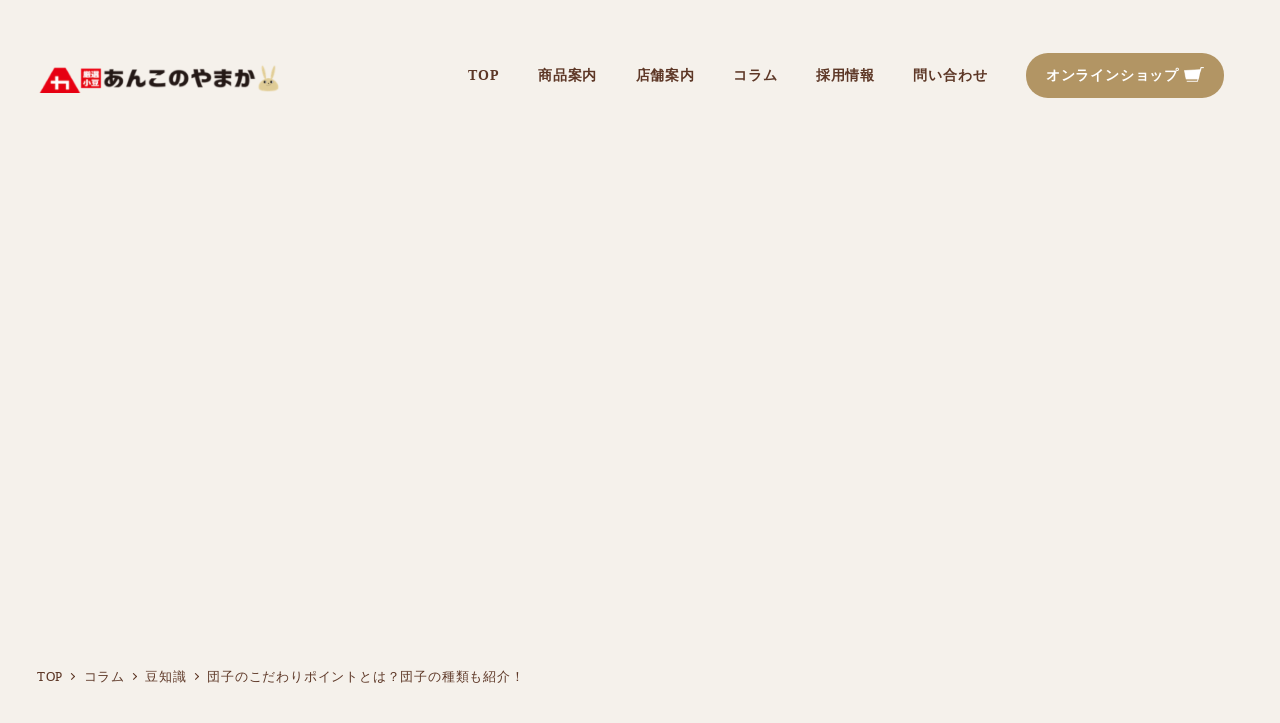

--- FILE ---
content_type: text/html; charset=UTF-8
request_url: https://dango-yamaka.jp/blog-3277/
body_size: 27934
content:
<!DOCTYPE html>
<html lang="ja" data-sticky-footer="true" data-scrolled="false">

<head>
			<meta charset="UTF-8">
		<meta name="viewport" content="width=device-width, initial-scale=1, minimum-scale=1, viewport-fit=cover">
		<meta name='robots' content='index, follow, max-image-preview:large, max-snippet:-1, max-video-preview:-1' />
					<meta property="og:title" content="団子のこだわりポイントとは？団子の種類も紹介！">
		
					<meta property="og:type" content="article">
		
					<meta property="og:url" content="https://dango-yamaka.jp/blog-3277/">
		
					<meta property="og:image" content="https://dango-yamaka.jp/wp-content/uploads/2023/12/dango03-scaled.jpg">
		
					<meta property="og:site_name" content="あんこのやまか">
		
					<meta property="og:description" content="団子は古くから日本人に親しまれている和菓子で、お花見やお月見シーズンになると恋しくなるという方も多いでしょう。&hellip;">
		
					<meta property="og:locale" content="ja_JP">
		
				
	<!-- This site is optimized with the Yoast SEO plugin v26.8 - https://yoast.com/product/yoast-seo-wordpress/ -->
	<title>団子のこだわりポイントとは？団子の種類も紹介！ - あんこのやまか</title>
	<link rel="canonical" href="https://dango-yamaka.jp/blog-3277/" />
	<meta property="og:locale" content="ja_JP" />
	<meta property="og:type" content="article" />
	<meta property="og:title" content="団子のこだわりポイントとは？団子の種類も紹介！ - あんこのやまか" />
	<meta property="og:description" content="団子は古くから日本人に親しまれている和菓子で、お花見やお月見シーズンになると恋しくなるという方も多いでしょう。スーパーなどでも手軽に手に入る団子ですが、和菓子専門店ではどのようなところにこだわりがあるのでしょうか。この記 [&hellip;]" />
	<meta property="og:url" content="https://dango-yamaka.jp/blog-3277/" />
	<meta property="og:site_name" content="あんこのやまか" />
	<meta property="article:published_time" content="2023-12-13T13:09:38+00:00" />
	<meta property="article:modified_time" content="2024-02-01T06:13:01+00:00" />
	<meta property="og:image" content="https://dango-yamaka.jp/wp-content/uploads/2023/12/dango03-scaled.jpg" />
	<meta property="og:image:width" content="2560" />
	<meta property="og:image:height" content="1707" />
	<meta property="og:image:type" content="image/jpeg" />
	<meta name="author" content="asuna1112" />
	<meta name="twitter:card" content="summary_large_image" />
	<meta name="twitter:label1" content="執筆者" />
	<meta name="twitter:data1" content="asuna1112" />
	<meta name="twitter:label2" content="推定読み取り時間" />
	<meta name="twitter:data2" content="7分" />
	<script type="application/ld+json" class="yoast-schema-graph">{"@context":"https://schema.org","@graph":[{"@type":"Article","@id":"https://dango-yamaka.jp/blog-3277/#article","isPartOf":{"@id":"https://dango-yamaka.jp/blog-3277/"},"author":{"name":"asuna1112","@id":"https://dango-yamaka.jp/#/schema/person/274e9cc6fdf3aed8f68bef01213e96d3"},"headline":"団子のこだわりポイントとは？団子の種類も紹介！","datePublished":"2023-12-13T13:09:38+00:00","dateModified":"2024-02-01T06:13:01+00:00","mainEntityOfPage":{"@id":"https://dango-yamaka.jp/blog-3277/"},"wordCount":1,"publisher":{"@id":"https://dango-yamaka.jp/#organization"},"image":{"@id":"https://dango-yamaka.jp/blog-3277/#primaryimage"},"thumbnailUrl":"https://dango-yamaka.jp/wp-content/uploads/2023/12/dango03-scaled.jpg","articleSection":["豆知識"],"inLanguage":"ja"},{"@type":"WebPage","@id":"https://dango-yamaka.jp/blog-3277/","url":"https://dango-yamaka.jp/blog-3277/","name":"団子のこだわりポイントとは？団子の種類も紹介！ - あんこのやまか","isPartOf":{"@id":"https://dango-yamaka.jp/#website"},"primaryImageOfPage":{"@id":"https://dango-yamaka.jp/blog-3277/#primaryimage"},"image":{"@id":"https://dango-yamaka.jp/blog-3277/#primaryimage"},"thumbnailUrl":"https://dango-yamaka.jp/wp-content/uploads/2023/12/dango03-scaled.jpg","datePublished":"2023-12-13T13:09:38+00:00","dateModified":"2024-02-01T06:13:01+00:00","breadcrumb":{"@id":"https://dango-yamaka.jp/blog-3277/#breadcrumb"},"inLanguage":"ja","potentialAction":[{"@type":"ReadAction","target":["https://dango-yamaka.jp/blog-3277/"]}]},{"@type":"ImageObject","inLanguage":"ja","@id":"https://dango-yamaka.jp/blog-3277/#primaryimage","url":"https://dango-yamaka.jp/wp-content/uploads/2023/12/dango03-scaled.jpg","contentUrl":"https://dango-yamaka.jp/wp-content/uploads/2023/12/dango03-scaled.jpg","width":2560,"height":1707},{"@type":"BreadcrumbList","@id":"https://dango-yamaka.jp/blog-3277/#breadcrumb","itemListElement":[{"@type":"ListItem","position":1,"name":"ホーム","item":"https://dango-yamaka.jp/"},{"@type":"ListItem","position":2,"name":"コラム","item":"https://dango-yamaka.jp/column/"},{"@type":"ListItem","position":3,"name":"団子のこだわりポイントとは？団子の種類も紹介！"}]},{"@type":"WebSite","@id":"https://dango-yamaka.jp/#website","url":"https://dango-yamaka.jp/","name":"あんこのやまか","description":"","publisher":{"@id":"https://dango-yamaka.jp/#organization"},"potentialAction":[{"@type":"SearchAction","target":{"@type":"EntryPoint","urlTemplate":"https://dango-yamaka.jp/?s={search_term_string}"},"query-input":{"@type":"PropertyValueSpecification","valueRequired":true,"valueName":"search_term_string"}}],"inLanguage":"ja"},{"@type":"Organization","@id":"https://dango-yamaka.jp/#organization","name":"あんこのやまか","url":"https://dango-yamaka.jp/","logo":{"@type":"ImageObject","inLanguage":"ja","@id":"https://dango-yamaka.jp/#/schema/logo/image/","url":"https://dango-yamaka.jp/wp-content/uploads/2023/12/logo.png","contentUrl":"https://dango-yamaka.jp/wp-content/uploads/2023/12/logo.png","width":500,"height":59,"caption":"あんこのやまか"},"image":{"@id":"https://dango-yamaka.jp/#/schema/logo/image/"}},{"@type":"Person","@id":"https://dango-yamaka.jp/#/schema/person/274e9cc6fdf3aed8f68bef01213e96d3","name":"asuna1112","image":{"@type":"ImageObject","inLanguage":"ja","@id":"https://dango-yamaka.jp/#/schema/person/image/","url":"https://secure.gravatar.com/avatar/b30175be4fe1eb335fa18544f2da29f5f81f9d8bc43470b6d45d959dd236eb16?s=96&d=mm&r=g","contentUrl":"https://secure.gravatar.com/avatar/b30175be4fe1eb335fa18544f2da29f5f81f9d8bc43470b6d45d959dd236eb16?s=96&d=mm&r=g","caption":"asuna1112"},"url":"https://dango-yamaka.jp/author/asuna1112/"}]}</script>
	<!-- / Yoast SEO plugin. -->


<link rel='dns-prefetch' href='//www.googletagmanager.com' />
<link rel="alternate" type="application/rss+xml" title="あんこのやまか &raquo; フィード" href="https://dango-yamaka.jp/feed/" />
<link rel="alternate" type="application/rss+xml" title="あんこのやまか &raquo; コメントフィード" href="https://dango-yamaka.jp/comments/feed/" />
		<link rel="profile" href="http://gmpg.org/xfn/11">
												<link rel="alternate" title="oEmbed (JSON)" type="application/json+oembed" href="https://dango-yamaka.jp/wp-json/oembed/1.0/embed?url=https%3A%2F%2Fdango-yamaka.jp%2Fblog-3277%2F" />
<link rel="alternate" title="oEmbed (XML)" type="text/xml+oembed" href="https://dango-yamaka.jp/wp-json/oembed/1.0/embed?url=https%3A%2F%2Fdango-yamaka.jp%2Fblog-3277%2F&#038;format=xml" />
<style id='wp-img-auto-sizes-contain-inline-css' type='text/css'>
img:is([sizes=auto i],[sizes^="auto," i]){contain-intrinsic-size:3000px 1500px}
/*# sourceURL=wp-img-auto-sizes-contain-inline-css */
</style>
<link rel='stylesheet' id='sbi_styles-css' href='https://dango-yamaka.jp/wp-content/plugins/instagram-feed/css/sbi-styles.min.css?ver=6.10.0' type='text/css' media='all' />
<link rel='stylesheet' id='wp-share-buttons-css' href='https://dango-yamaka.jp/wp-content/themes/snow-monkey/vendor/inc2734/wp-share-buttons/src/assets/css/wp-share-buttons.css?ver=1756302334' type='text/css' media='all' />
<link rel='stylesheet' id='slick-carousel-css' href='https://dango-yamaka.jp/wp-content/themes/snow-monkey/vendor/inc2734/wp-awesome-widgets/src/assets/packages/slick-carousel/slick/slick.css?ver=1756302334' type='text/css' media='all' />
<link rel='stylesheet' id='slick-carousel-theme-css' href='https://dango-yamaka.jp/wp-content/themes/snow-monkey/vendor/inc2734/wp-awesome-widgets/src/assets/packages/slick-carousel/slick/slick-theme.css?ver=1756302334' type='text/css' media='all' />
<link rel='stylesheet' id='wp-awesome-widgets-css' href='https://dango-yamaka.jp/wp-content/themes/snow-monkey/vendor/inc2734/wp-awesome-widgets/src/assets/css/app.css?ver=1756302334' type='text/css' media='all' />
<link rel='stylesheet' id='wp-pure-css-gallery-css' href='https://dango-yamaka.jp/wp-content/themes/snow-monkey/vendor/inc2734/wp-pure-css-gallery/src/assets/css/wp-pure-css-gallery.css?ver=1756302334' type='text/css' media='all' />
<style id='wp-emoji-styles-inline-css' type='text/css'>

	img.wp-smiley, img.emoji {
		display: inline !important;
		border: none !important;
		box-shadow: none !important;
		height: 1em !important;
		width: 1em !important;
		margin: 0 0.07em !important;
		vertical-align: -0.1em !important;
		background: none !important;
		padding: 0 !important;
	}
/*# sourceURL=wp-emoji-styles-inline-css */
</style>
<style id='wp-block-library-inline-css' type='text/css'>
:root{--wp-block-synced-color:#7a00df;--wp-block-synced-color--rgb:122,0,223;--wp-bound-block-color:var(--wp-block-synced-color);--wp-editor-canvas-background:#ddd;--wp-admin-theme-color:#007cba;--wp-admin-theme-color--rgb:0,124,186;--wp-admin-theme-color-darker-10:#006ba1;--wp-admin-theme-color-darker-10--rgb:0,107,160.5;--wp-admin-theme-color-darker-20:#005a87;--wp-admin-theme-color-darker-20--rgb:0,90,135;--wp-admin-border-width-focus:2px}@media (min-resolution:192dpi){:root{--wp-admin-border-width-focus:1.5px}}.wp-element-button{cursor:pointer}:root .has-very-light-gray-background-color{background-color:#eee}:root .has-very-dark-gray-background-color{background-color:#313131}:root .has-very-light-gray-color{color:#eee}:root .has-very-dark-gray-color{color:#313131}:root .has-vivid-green-cyan-to-vivid-cyan-blue-gradient-background{background:linear-gradient(135deg,#00d084,#0693e3)}:root .has-purple-crush-gradient-background{background:linear-gradient(135deg,#34e2e4,#4721fb 50%,#ab1dfe)}:root .has-hazy-dawn-gradient-background{background:linear-gradient(135deg,#faaca8,#dad0ec)}:root .has-subdued-olive-gradient-background{background:linear-gradient(135deg,#fafae1,#67a671)}:root .has-atomic-cream-gradient-background{background:linear-gradient(135deg,#fdd79a,#004a59)}:root .has-nightshade-gradient-background{background:linear-gradient(135deg,#330968,#31cdcf)}:root .has-midnight-gradient-background{background:linear-gradient(135deg,#020381,#2874fc)}:root{--wp--preset--font-size--normal:16px;--wp--preset--font-size--huge:42px}.has-regular-font-size{font-size:1em}.has-larger-font-size{font-size:2.625em}.has-normal-font-size{font-size:var(--wp--preset--font-size--normal)}.has-huge-font-size{font-size:var(--wp--preset--font-size--huge)}.has-text-align-center{text-align:center}.has-text-align-left{text-align:left}.has-text-align-right{text-align:right}.has-fit-text{white-space:nowrap!important}#end-resizable-editor-section{display:none}.aligncenter{clear:both}.items-justified-left{justify-content:flex-start}.items-justified-center{justify-content:center}.items-justified-right{justify-content:flex-end}.items-justified-space-between{justify-content:space-between}.screen-reader-text{border:0;clip-path:inset(50%);height:1px;margin:-1px;overflow:hidden;padding:0;position:absolute;width:1px;word-wrap:normal!important}.screen-reader-text:focus{background-color:#ddd;clip-path:none;color:#444;display:block;font-size:1em;height:auto;left:5px;line-height:normal;padding:15px 23px 14px;text-decoration:none;top:5px;width:auto;z-index:100000}html :where(.has-border-color){border-style:solid}html :where([style*=border-top-color]){border-top-style:solid}html :where([style*=border-right-color]){border-right-style:solid}html :where([style*=border-bottom-color]){border-bottom-style:solid}html :where([style*=border-left-color]){border-left-style:solid}html :where([style*=border-width]){border-style:solid}html :where([style*=border-top-width]){border-top-style:solid}html :where([style*=border-right-width]){border-right-style:solid}html :where([style*=border-bottom-width]){border-bottom-style:solid}html :where([style*=border-left-width]){border-left-style:solid}html :where(img[class*=wp-image-]){height:auto;max-width:100%}:where(figure){margin:0 0 1em}html :where(.is-position-sticky){--wp-admin--admin-bar--position-offset:var(--wp-admin--admin-bar--height,0px)}@media screen and (max-width:600px){html :where(.is-position-sticky){--wp-admin--admin-bar--position-offset:0px}}

/*# sourceURL=wp-block-library-inline-css */
</style><style id='wp-block-archives-inline-css' type='text/css'>
.wp-block-archives{box-sizing:border-box}.wp-block-archives-dropdown label{display:block}
/*# sourceURL=https://dango-yamaka.jp/wp-includes/blocks/archives/style.min.css */
</style>
<style id='wp-block-categories-inline-css' type='text/css'>
.wp-block-categories{box-sizing:border-box}.wp-block-categories.alignleft{margin-right:2em}.wp-block-categories.alignright{margin-left:2em}.wp-block-categories.wp-block-categories-dropdown.aligncenter{text-align:center}.wp-block-categories .wp-block-categories__label{display:block;width:100%}
/*# sourceURL=https://dango-yamaka.jp/wp-includes/blocks/categories/style.min.css */
</style>
<style id='wp-block-image-inline-css' type='text/css'>
.wp-block-image>a,.wp-block-image>figure>a{display:inline-block}.wp-block-image img{box-sizing:border-box;height:auto;max-width:100%;vertical-align:bottom}@media not (prefers-reduced-motion){.wp-block-image img.hide{visibility:hidden}.wp-block-image img.show{animation:show-content-image .4s}}.wp-block-image[style*=border-radius] img,.wp-block-image[style*=border-radius]>a{border-radius:inherit}.wp-block-image.has-custom-border img{box-sizing:border-box}.wp-block-image.aligncenter{text-align:center}.wp-block-image.alignfull>a,.wp-block-image.alignwide>a{width:100%}.wp-block-image.alignfull img,.wp-block-image.alignwide img{height:auto;width:100%}.wp-block-image .aligncenter,.wp-block-image .alignleft,.wp-block-image .alignright,.wp-block-image.aligncenter,.wp-block-image.alignleft,.wp-block-image.alignright{display:table}.wp-block-image .aligncenter>figcaption,.wp-block-image .alignleft>figcaption,.wp-block-image .alignright>figcaption,.wp-block-image.aligncenter>figcaption,.wp-block-image.alignleft>figcaption,.wp-block-image.alignright>figcaption{caption-side:bottom;display:table-caption}.wp-block-image .alignleft{float:left;margin:.5em 1em .5em 0}.wp-block-image .alignright{float:right;margin:.5em 0 .5em 1em}.wp-block-image .aligncenter{margin-left:auto;margin-right:auto}.wp-block-image :where(figcaption){margin-bottom:1em;margin-top:.5em}.wp-block-image.is-style-circle-mask img{border-radius:9999px}@supports ((-webkit-mask-image:none) or (mask-image:none)) or (-webkit-mask-image:none){.wp-block-image.is-style-circle-mask img{border-radius:0;-webkit-mask-image:url('data:image/svg+xml;utf8,<svg viewBox="0 0 100 100" xmlns="http://www.w3.org/2000/svg"><circle cx="50" cy="50" r="50"/></svg>');mask-image:url('data:image/svg+xml;utf8,<svg viewBox="0 0 100 100" xmlns="http://www.w3.org/2000/svg"><circle cx="50" cy="50" r="50"/></svg>');mask-mode:alpha;-webkit-mask-position:center;mask-position:center;-webkit-mask-repeat:no-repeat;mask-repeat:no-repeat;-webkit-mask-size:contain;mask-size:contain}}:root :where(.wp-block-image.is-style-rounded img,.wp-block-image .is-style-rounded img){border-radius:9999px}.wp-block-image figure{margin:0}.wp-lightbox-container{display:flex;flex-direction:column;position:relative}.wp-lightbox-container img{cursor:zoom-in}.wp-lightbox-container img:hover+button{opacity:1}.wp-lightbox-container button{align-items:center;backdrop-filter:blur(16px) saturate(180%);background-color:#5a5a5a40;border:none;border-radius:4px;cursor:zoom-in;display:flex;height:20px;justify-content:center;opacity:0;padding:0;position:absolute;right:16px;text-align:center;top:16px;width:20px;z-index:100}@media not (prefers-reduced-motion){.wp-lightbox-container button{transition:opacity .2s ease}}.wp-lightbox-container button:focus-visible{outline:3px auto #5a5a5a40;outline:3px auto -webkit-focus-ring-color;outline-offset:3px}.wp-lightbox-container button:hover{cursor:pointer;opacity:1}.wp-lightbox-container button:focus{opacity:1}.wp-lightbox-container button:focus,.wp-lightbox-container button:hover,.wp-lightbox-container button:not(:hover):not(:active):not(.has-background){background-color:#5a5a5a40;border:none}.wp-lightbox-overlay{box-sizing:border-box;cursor:zoom-out;height:100vh;left:0;overflow:hidden;position:fixed;top:0;visibility:hidden;width:100%;z-index:100000}.wp-lightbox-overlay .close-button{align-items:center;cursor:pointer;display:flex;justify-content:center;min-height:40px;min-width:40px;padding:0;position:absolute;right:calc(env(safe-area-inset-right) + 16px);top:calc(env(safe-area-inset-top) + 16px);z-index:5000000}.wp-lightbox-overlay .close-button:focus,.wp-lightbox-overlay .close-button:hover,.wp-lightbox-overlay .close-button:not(:hover):not(:active):not(.has-background){background:none;border:none}.wp-lightbox-overlay .lightbox-image-container{height:var(--wp--lightbox-container-height);left:50%;overflow:hidden;position:absolute;top:50%;transform:translate(-50%,-50%);transform-origin:top left;width:var(--wp--lightbox-container-width);z-index:9999999999}.wp-lightbox-overlay .wp-block-image{align-items:center;box-sizing:border-box;display:flex;height:100%;justify-content:center;margin:0;position:relative;transform-origin:0 0;width:100%;z-index:3000000}.wp-lightbox-overlay .wp-block-image img{height:var(--wp--lightbox-image-height);min-height:var(--wp--lightbox-image-height);min-width:var(--wp--lightbox-image-width);width:var(--wp--lightbox-image-width)}.wp-lightbox-overlay .wp-block-image figcaption{display:none}.wp-lightbox-overlay button{background:none;border:none}.wp-lightbox-overlay .scrim{background-color:#fff;height:100%;opacity:.9;position:absolute;width:100%;z-index:2000000}.wp-lightbox-overlay.active{visibility:visible}@media not (prefers-reduced-motion){.wp-lightbox-overlay.active{animation:turn-on-visibility .25s both}.wp-lightbox-overlay.active img{animation:turn-on-visibility .35s both}.wp-lightbox-overlay.show-closing-animation:not(.active){animation:turn-off-visibility .35s both}.wp-lightbox-overlay.show-closing-animation:not(.active) img{animation:turn-off-visibility .25s both}.wp-lightbox-overlay.zoom.active{animation:none;opacity:1;visibility:visible}.wp-lightbox-overlay.zoom.active .lightbox-image-container{animation:lightbox-zoom-in .4s}.wp-lightbox-overlay.zoom.active .lightbox-image-container img{animation:none}.wp-lightbox-overlay.zoom.active .scrim{animation:turn-on-visibility .4s forwards}.wp-lightbox-overlay.zoom.show-closing-animation:not(.active){animation:none}.wp-lightbox-overlay.zoom.show-closing-animation:not(.active) .lightbox-image-container{animation:lightbox-zoom-out .4s}.wp-lightbox-overlay.zoom.show-closing-animation:not(.active) .lightbox-image-container img{animation:none}.wp-lightbox-overlay.zoom.show-closing-animation:not(.active) .scrim{animation:turn-off-visibility .4s forwards}}@keyframes show-content-image{0%{visibility:hidden}99%{visibility:hidden}to{visibility:visible}}@keyframes turn-on-visibility{0%{opacity:0}to{opacity:1}}@keyframes turn-off-visibility{0%{opacity:1;visibility:visible}99%{opacity:0;visibility:visible}to{opacity:0;visibility:hidden}}@keyframes lightbox-zoom-in{0%{transform:translate(calc((-100vw + var(--wp--lightbox-scrollbar-width))/2 + var(--wp--lightbox-initial-left-position)),calc(-50vh + var(--wp--lightbox-initial-top-position))) scale(var(--wp--lightbox-scale))}to{transform:translate(-50%,-50%) scale(1)}}@keyframes lightbox-zoom-out{0%{transform:translate(-50%,-50%) scale(1);visibility:visible}99%{visibility:visible}to{transform:translate(calc((-100vw + var(--wp--lightbox-scrollbar-width))/2 + var(--wp--lightbox-initial-left-position)),calc(-50vh + var(--wp--lightbox-initial-top-position))) scale(var(--wp--lightbox-scale));visibility:hidden}}
/*# sourceURL=https://dango-yamaka.jp/wp-includes/blocks/image/style.min.css */
</style>
<style id='wp-block-latest-comments-inline-css' type='text/css'>
ol.wp-block-latest-comments{box-sizing:border-box;margin-left:0}:where(.wp-block-latest-comments:not([style*=line-height] .wp-block-latest-comments__comment)){line-height:1.1}:where(.wp-block-latest-comments:not([style*=line-height] .wp-block-latest-comments__comment-excerpt p)){line-height:1.8}.has-dates :where(.wp-block-latest-comments:not([style*=line-height])),.has-excerpts :where(.wp-block-latest-comments:not([style*=line-height])){line-height:1.5}.wp-block-latest-comments .wp-block-latest-comments{padding-left:0}.wp-block-latest-comments__comment{list-style:none;margin-bottom:1em}.has-avatars .wp-block-latest-comments__comment{list-style:none;min-height:2.25em}.has-avatars .wp-block-latest-comments__comment .wp-block-latest-comments__comment-excerpt,.has-avatars .wp-block-latest-comments__comment .wp-block-latest-comments__comment-meta{margin-left:3.25em}.wp-block-latest-comments__comment-excerpt p{font-size:.875em;margin:.36em 0 1.4em}.wp-block-latest-comments__comment-date{display:block;font-size:.75em}.wp-block-latest-comments .avatar,.wp-block-latest-comments__comment-avatar{border-radius:1.5em;display:block;float:left;height:2.5em;margin-right:.75em;width:2.5em}.wp-block-latest-comments[class*=-font-size] a,.wp-block-latest-comments[style*=font-size] a{font-size:inherit}
/*# sourceURL=https://dango-yamaka.jp/wp-includes/blocks/latest-comments/style.min.css */
</style>
<style id='wp-block-latest-posts-inline-css' type='text/css'>
.wp-block-latest-posts{box-sizing:border-box}.wp-block-latest-posts.alignleft{margin-right:2em}.wp-block-latest-posts.alignright{margin-left:2em}.wp-block-latest-posts.wp-block-latest-posts__list{list-style:none}.wp-block-latest-posts.wp-block-latest-posts__list li{clear:both;overflow-wrap:break-word}.wp-block-latest-posts.is-grid{display:flex;flex-wrap:wrap}.wp-block-latest-posts.is-grid li{margin:0 1.25em 1.25em 0;width:100%}@media (min-width:600px){.wp-block-latest-posts.columns-2 li{width:calc(50% - .625em)}.wp-block-latest-posts.columns-2 li:nth-child(2n){margin-right:0}.wp-block-latest-posts.columns-3 li{width:calc(33.33333% - .83333em)}.wp-block-latest-posts.columns-3 li:nth-child(3n){margin-right:0}.wp-block-latest-posts.columns-4 li{width:calc(25% - .9375em)}.wp-block-latest-posts.columns-4 li:nth-child(4n){margin-right:0}.wp-block-latest-posts.columns-5 li{width:calc(20% - 1em)}.wp-block-latest-posts.columns-5 li:nth-child(5n){margin-right:0}.wp-block-latest-posts.columns-6 li{width:calc(16.66667% - 1.04167em)}.wp-block-latest-posts.columns-6 li:nth-child(6n){margin-right:0}}:root :where(.wp-block-latest-posts.is-grid){padding:0}:root :where(.wp-block-latest-posts.wp-block-latest-posts__list){padding-left:0}.wp-block-latest-posts__post-author,.wp-block-latest-posts__post-date{display:block;font-size:.8125em}.wp-block-latest-posts__post-excerpt,.wp-block-latest-posts__post-full-content{margin-bottom:1em;margin-top:.5em}.wp-block-latest-posts__featured-image a{display:inline-block}.wp-block-latest-posts__featured-image img{height:auto;max-width:100%;width:auto}.wp-block-latest-posts__featured-image.alignleft{float:left;margin-right:1em}.wp-block-latest-posts__featured-image.alignright{float:right;margin-left:1em}.wp-block-latest-posts__featured-image.aligncenter{margin-bottom:1em;text-align:center}
/*# sourceURL=https://dango-yamaka.jp/wp-includes/blocks/latest-posts/style.min.css */
</style>
<style id='wp-block-list-inline-css' type='text/css'>
ol,ul{box-sizing:border-box}:root :where(.wp-block-list.has-background){padding:1.25em 2.375em}
/*# sourceURL=https://dango-yamaka.jp/wp-includes/blocks/list/style.min.css */
</style>
<style id='wp-block-search-inline-css' type='text/css'>
.wp-block-search__button{margin-left:10px;word-break:normal}.wp-block-search__button.has-icon{line-height:0}.wp-block-search__button svg{height:1.25em;min-height:24px;min-width:24px;width:1.25em;fill:currentColor;vertical-align:text-bottom}:where(.wp-block-search__button){border:1px solid #ccc;padding:6px 10px}.wp-block-search__inside-wrapper{display:flex;flex:auto;flex-wrap:nowrap;max-width:100%}.wp-block-search__label{width:100%}.wp-block-search.wp-block-search__button-only .wp-block-search__button{box-sizing:border-box;display:flex;flex-shrink:0;justify-content:center;margin-left:0;max-width:100%}.wp-block-search.wp-block-search__button-only .wp-block-search__inside-wrapper{min-width:0!important;transition-property:width}.wp-block-search.wp-block-search__button-only .wp-block-search__input{flex-basis:100%;transition-duration:.3s}.wp-block-search.wp-block-search__button-only.wp-block-search__searchfield-hidden,.wp-block-search.wp-block-search__button-only.wp-block-search__searchfield-hidden .wp-block-search__inside-wrapper{overflow:hidden}.wp-block-search.wp-block-search__button-only.wp-block-search__searchfield-hidden .wp-block-search__input{border-left-width:0!important;border-right-width:0!important;flex-basis:0;flex-grow:0;margin:0;min-width:0!important;padding-left:0!important;padding-right:0!important;width:0!important}:where(.wp-block-search__input){appearance:none;border:1px solid #949494;flex-grow:1;font-family:inherit;font-size:inherit;font-style:inherit;font-weight:inherit;letter-spacing:inherit;line-height:inherit;margin-left:0;margin-right:0;min-width:3rem;padding:8px;text-decoration:unset!important;text-transform:inherit}:where(.wp-block-search__button-inside .wp-block-search__inside-wrapper){background-color:#fff;border:1px solid #949494;box-sizing:border-box;padding:4px}:where(.wp-block-search__button-inside .wp-block-search__inside-wrapper) .wp-block-search__input{border:none;border-radius:0;padding:0 4px}:where(.wp-block-search__button-inside .wp-block-search__inside-wrapper) .wp-block-search__input:focus{outline:none}:where(.wp-block-search__button-inside .wp-block-search__inside-wrapper) :where(.wp-block-search__button){padding:4px 8px}.wp-block-search.aligncenter .wp-block-search__inside-wrapper{margin:auto}.wp-block[data-align=right] .wp-block-search.wp-block-search__button-only .wp-block-search__inside-wrapper{float:right}
/*# sourceURL=https://dango-yamaka.jp/wp-includes/blocks/search/style.min.css */
</style>
<style id='wp-block-columns-inline-css' type='text/css'>
.wp-block-columns{box-sizing:border-box;display:flex;flex-wrap:wrap!important}@media (min-width:782px){.wp-block-columns{flex-wrap:nowrap!important}}.wp-block-columns{align-items:normal!important}.wp-block-columns.are-vertically-aligned-top{align-items:flex-start}.wp-block-columns.are-vertically-aligned-center{align-items:center}.wp-block-columns.are-vertically-aligned-bottom{align-items:flex-end}@media (max-width:781px){.wp-block-columns:not(.is-not-stacked-on-mobile)>.wp-block-column{flex-basis:100%!important}}@media (min-width:782px){.wp-block-columns:not(.is-not-stacked-on-mobile)>.wp-block-column{flex-basis:0;flex-grow:1}.wp-block-columns:not(.is-not-stacked-on-mobile)>.wp-block-column[style*=flex-basis]{flex-grow:0}}.wp-block-columns.is-not-stacked-on-mobile{flex-wrap:nowrap!important}.wp-block-columns.is-not-stacked-on-mobile>.wp-block-column{flex-basis:0;flex-grow:1}.wp-block-columns.is-not-stacked-on-mobile>.wp-block-column[style*=flex-basis]{flex-grow:0}:where(.wp-block-columns){margin-bottom:1.75em}:where(.wp-block-columns.has-background){padding:1.25em 2.375em}.wp-block-column{flex-grow:1;min-width:0;overflow-wrap:break-word;word-break:break-word}.wp-block-column.is-vertically-aligned-top{align-self:flex-start}.wp-block-column.is-vertically-aligned-center{align-self:center}.wp-block-column.is-vertically-aligned-bottom{align-self:flex-end}.wp-block-column.is-vertically-aligned-stretch{align-self:stretch}.wp-block-column.is-vertically-aligned-bottom,.wp-block-column.is-vertically-aligned-center,.wp-block-column.is-vertically-aligned-top{width:100%}
/*# sourceURL=https://dango-yamaka.jp/wp-includes/blocks/columns/style.min.css */
</style>
<style id='wp-block-group-inline-css' type='text/css'>
.wp-block-group{box-sizing:border-box}:where(.wp-block-group.wp-block-group-is-layout-constrained){position:relative}
/*# sourceURL=https://dango-yamaka.jp/wp-includes/blocks/group/style.min.css */
</style>
<style id='global-styles-inline-css' type='text/css'>
:root{--wp--preset--aspect-ratio--square: 1;--wp--preset--aspect-ratio--4-3: 4/3;--wp--preset--aspect-ratio--3-4: 3/4;--wp--preset--aspect-ratio--3-2: 3/2;--wp--preset--aspect-ratio--2-3: 2/3;--wp--preset--aspect-ratio--16-9: 16/9;--wp--preset--aspect-ratio--9-16: 9/16;--wp--preset--color--black: #000000;--wp--preset--color--cyan-bluish-gray: #abb8c3;--wp--preset--color--white: #ffffff;--wp--preset--color--pale-pink: #f78da7;--wp--preset--color--vivid-red: #cf2e2e;--wp--preset--color--luminous-vivid-orange: #ff6900;--wp--preset--color--luminous-vivid-amber: #fcb900;--wp--preset--color--light-green-cyan: #7bdcb5;--wp--preset--color--vivid-green-cyan: #00d084;--wp--preset--color--pale-cyan-blue: #8ed1fc;--wp--preset--color--vivid-cyan-blue: #0693e3;--wp--preset--color--vivid-purple: #9b51e0;--wp--preset--color--sm-accent: var(--accent-color);--wp--preset--color--sm-sub-accent: var(--sub-accent-color);--wp--preset--color--sm-text: var(--_color-text);--wp--preset--color--sm-text-alt: var(--_color-white);--wp--preset--color--sm-lightest-gray: var(--_lightest-color-gray);--wp--preset--color--sm-lighter-gray: var(--_lighter-color-gray);--wp--preset--color--sm-light-gray: var(--_light-color-gray);--wp--preset--color--sm-gray: var(--_color-gray);--wp--preset--color--sm-dark-gray: var(--_dark-color-gray);--wp--preset--color--sm-darker-gray: var(--_darker-color-gray);--wp--preset--color--sm-darkest-gray: var(--_darkest-color-gray);--wp--preset--gradient--vivid-cyan-blue-to-vivid-purple: linear-gradient(135deg,rgb(6,147,227) 0%,rgb(155,81,224) 100%);--wp--preset--gradient--light-green-cyan-to-vivid-green-cyan: linear-gradient(135deg,rgb(122,220,180) 0%,rgb(0,208,130) 100%);--wp--preset--gradient--luminous-vivid-amber-to-luminous-vivid-orange: linear-gradient(135deg,rgb(252,185,0) 0%,rgb(255,105,0) 100%);--wp--preset--gradient--luminous-vivid-orange-to-vivid-red: linear-gradient(135deg,rgb(255,105,0) 0%,rgb(207,46,46) 100%);--wp--preset--gradient--very-light-gray-to-cyan-bluish-gray: linear-gradient(135deg,rgb(238,238,238) 0%,rgb(169,184,195) 100%);--wp--preset--gradient--cool-to-warm-spectrum: linear-gradient(135deg,rgb(74,234,220) 0%,rgb(151,120,209) 20%,rgb(207,42,186) 40%,rgb(238,44,130) 60%,rgb(251,105,98) 80%,rgb(254,248,76) 100%);--wp--preset--gradient--blush-light-purple: linear-gradient(135deg,rgb(255,206,236) 0%,rgb(152,150,240) 100%);--wp--preset--gradient--blush-bordeaux: linear-gradient(135deg,rgb(254,205,165) 0%,rgb(254,45,45) 50%,rgb(107,0,62) 100%);--wp--preset--gradient--luminous-dusk: linear-gradient(135deg,rgb(255,203,112) 0%,rgb(199,81,192) 50%,rgb(65,88,208) 100%);--wp--preset--gradient--pale-ocean: linear-gradient(135deg,rgb(255,245,203) 0%,rgb(182,227,212) 50%,rgb(51,167,181) 100%);--wp--preset--gradient--electric-grass: linear-gradient(135deg,rgb(202,248,128) 0%,rgb(113,206,126) 100%);--wp--preset--gradient--midnight: linear-gradient(135deg,rgb(2,3,129) 0%,rgb(40,116,252) 100%);--wp--preset--font-size--small: 13px;--wp--preset--font-size--medium: 20px;--wp--preset--font-size--large: 36px;--wp--preset--font-size--x-large: 42px;--wp--preset--font-size--sm-xs: 0.8rem;--wp--preset--font-size--sm-s: 0.88rem;--wp--preset--font-size--sm-m: 1rem;--wp--preset--font-size--sm-l: 1.14rem;--wp--preset--font-size--sm-xl: 1.33rem;--wp--preset--font-size--sm-2-xl: 1.6rem;--wp--preset--font-size--sm-3-xl: 2rem;--wp--preset--font-size--sm-4-xl: 2.66rem;--wp--preset--font-size--sm-5-xl: 4rem;--wp--preset--font-size--sm-6-xl: 8rem;--wp--preset--spacing--20: var(--_s-2);--wp--preset--spacing--30: var(--_s-1);--wp--preset--spacing--40: var(--_s1);--wp--preset--spacing--50: var(--_s2);--wp--preset--spacing--60: var(--_s3);--wp--preset--spacing--70: var(--_s4);--wp--preset--spacing--80: var(--_s5);--wp--preset--shadow--natural: 6px 6px 9px rgba(0, 0, 0, 0.2);--wp--preset--shadow--deep: 12px 12px 50px rgba(0, 0, 0, 0.4);--wp--preset--shadow--sharp: 6px 6px 0px rgba(0, 0, 0, 0.2);--wp--preset--shadow--outlined: 6px 6px 0px -3px rgb(255, 255, 255), 6px 6px rgb(0, 0, 0);--wp--preset--shadow--crisp: 6px 6px 0px rgb(0, 0, 0);--wp--custom--slim-width: 46rem;--wp--custom--content-width: var(--_global--container-max-width);--wp--custom--content-wide-width: var(--_global--container-max-width);--wp--custom--has-sidebar-main-basis: var(--wp--custom--slim-width);--wp--custom--has-sidebar-sidebar-basis: 336px;}:root { --wp--style--global--content-size: var(--wp--custom--content-width);--wp--style--global--wide-size: var(--wp--custom--content-wide-width); }:where(body) { margin: 0; }.wp-site-blocks > .alignleft { float: left; margin-right: 2em; }.wp-site-blocks > .alignright { float: right; margin-left: 2em; }.wp-site-blocks > .aligncenter { justify-content: center; margin-left: auto; margin-right: auto; }:where(.wp-site-blocks) > * { margin-block-start: var(--_margin1); margin-block-end: 0; }:where(.wp-site-blocks) > :first-child { margin-block-start: 0; }:where(.wp-site-blocks) > :last-child { margin-block-end: 0; }:root { --wp--style--block-gap: var(--_margin1); }:root :where(.is-layout-flow) > :first-child{margin-block-start: 0;}:root :where(.is-layout-flow) > :last-child{margin-block-end: 0;}:root :where(.is-layout-flow) > *{margin-block-start: var(--_margin1);margin-block-end: 0;}:root :where(.is-layout-constrained) > :first-child{margin-block-start: 0;}:root :where(.is-layout-constrained) > :last-child{margin-block-end: 0;}:root :where(.is-layout-constrained) > *{margin-block-start: var(--_margin1);margin-block-end: 0;}:root :where(.is-layout-flex){gap: var(--_margin1);}:root :where(.is-layout-grid){gap: var(--_margin1);}.is-layout-flow > .alignleft{float: left;margin-inline-start: 0;margin-inline-end: 2em;}.is-layout-flow > .alignright{float: right;margin-inline-start: 2em;margin-inline-end: 0;}.is-layout-flow > .aligncenter{margin-left: auto !important;margin-right: auto !important;}.is-layout-constrained > .alignleft{float: left;margin-inline-start: 0;margin-inline-end: 2em;}.is-layout-constrained > .alignright{float: right;margin-inline-start: 2em;margin-inline-end: 0;}.is-layout-constrained > .aligncenter{margin-left: auto !important;margin-right: auto !important;}.is-layout-constrained > :where(:not(.alignleft):not(.alignright):not(.alignfull)){max-width: var(--wp--style--global--content-size);margin-left: auto !important;margin-right: auto !important;}.is-layout-constrained > .alignwide{max-width: var(--wp--style--global--wide-size);}body .is-layout-flex{display: flex;}.is-layout-flex{flex-wrap: wrap;align-items: center;}.is-layout-flex > :is(*, div){margin: 0;}body .is-layout-grid{display: grid;}.is-layout-grid > :is(*, div){margin: 0;}body{padding-top: 0px;padding-right: 0px;padding-bottom: 0px;padding-left: 0px;}a:where(:not(.wp-element-button)){color: var(--wp--preset--color--sm-accent);text-decoration: underline;}:root :where(.wp-element-button, .wp-block-button__link){background-color: var(--wp--preset--color--sm-accent);border-radius: var(--_global--border-radius);border-width: 0;color: var(--wp--preset--color--sm-text-alt);font-family: inherit;font-size: inherit;font-style: inherit;font-weight: inherit;letter-spacing: inherit;line-height: inherit;padding-top: calc(var(--_padding-1) * .5);padding-right: var(--_padding-1);padding-bottom: calc(var(--_padding-1) * .5);padding-left: var(--_padding-1);text-decoration: none;text-transform: inherit;}.has-black-color{color: var(--wp--preset--color--black) !important;}.has-cyan-bluish-gray-color{color: var(--wp--preset--color--cyan-bluish-gray) !important;}.has-white-color{color: var(--wp--preset--color--white) !important;}.has-pale-pink-color{color: var(--wp--preset--color--pale-pink) !important;}.has-vivid-red-color{color: var(--wp--preset--color--vivid-red) !important;}.has-luminous-vivid-orange-color{color: var(--wp--preset--color--luminous-vivid-orange) !important;}.has-luminous-vivid-amber-color{color: var(--wp--preset--color--luminous-vivid-amber) !important;}.has-light-green-cyan-color{color: var(--wp--preset--color--light-green-cyan) !important;}.has-vivid-green-cyan-color{color: var(--wp--preset--color--vivid-green-cyan) !important;}.has-pale-cyan-blue-color{color: var(--wp--preset--color--pale-cyan-blue) !important;}.has-vivid-cyan-blue-color{color: var(--wp--preset--color--vivid-cyan-blue) !important;}.has-vivid-purple-color{color: var(--wp--preset--color--vivid-purple) !important;}.has-sm-accent-color{color: var(--wp--preset--color--sm-accent) !important;}.has-sm-sub-accent-color{color: var(--wp--preset--color--sm-sub-accent) !important;}.has-sm-text-color{color: var(--wp--preset--color--sm-text) !important;}.has-sm-text-alt-color{color: var(--wp--preset--color--sm-text-alt) !important;}.has-sm-lightest-gray-color{color: var(--wp--preset--color--sm-lightest-gray) !important;}.has-sm-lighter-gray-color{color: var(--wp--preset--color--sm-lighter-gray) !important;}.has-sm-light-gray-color{color: var(--wp--preset--color--sm-light-gray) !important;}.has-sm-gray-color{color: var(--wp--preset--color--sm-gray) !important;}.has-sm-dark-gray-color{color: var(--wp--preset--color--sm-dark-gray) !important;}.has-sm-darker-gray-color{color: var(--wp--preset--color--sm-darker-gray) !important;}.has-sm-darkest-gray-color{color: var(--wp--preset--color--sm-darkest-gray) !important;}.has-black-background-color{background-color: var(--wp--preset--color--black) !important;}.has-cyan-bluish-gray-background-color{background-color: var(--wp--preset--color--cyan-bluish-gray) !important;}.has-white-background-color{background-color: var(--wp--preset--color--white) !important;}.has-pale-pink-background-color{background-color: var(--wp--preset--color--pale-pink) !important;}.has-vivid-red-background-color{background-color: var(--wp--preset--color--vivid-red) !important;}.has-luminous-vivid-orange-background-color{background-color: var(--wp--preset--color--luminous-vivid-orange) !important;}.has-luminous-vivid-amber-background-color{background-color: var(--wp--preset--color--luminous-vivid-amber) !important;}.has-light-green-cyan-background-color{background-color: var(--wp--preset--color--light-green-cyan) !important;}.has-vivid-green-cyan-background-color{background-color: var(--wp--preset--color--vivid-green-cyan) !important;}.has-pale-cyan-blue-background-color{background-color: var(--wp--preset--color--pale-cyan-blue) !important;}.has-vivid-cyan-blue-background-color{background-color: var(--wp--preset--color--vivid-cyan-blue) !important;}.has-vivid-purple-background-color{background-color: var(--wp--preset--color--vivid-purple) !important;}.has-sm-accent-background-color{background-color: var(--wp--preset--color--sm-accent) !important;}.has-sm-sub-accent-background-color{background-color: var(--wp--preset--color--sm-sub-accent) !important;}.has-sm-text-background-color{background-color: var(--wp--preset--color--sm-text) !important;}.has-sm-text-alt-background-color{background-color: var(--wp--preset--color--sm-text-alt) !important;}.has-sm-lightest-gray-background-color{background-color: var(--wp--preset--color--sm-lightest-gray) !important;}.has-sm-lighter-gray-background-color{background-color: var(--wp--preset--color--sm-lighter-gray) !important;}.has-sm-light-gray-background-color{background-color: var(--wp--preset--color--sm-light-gray) !important;}.has-sm-gray-background-color{background-color: var(--wp--preset--color--sm-gray) !important;}.has-sm-dark-gray-background-color{background-color: var(--wp--preset--color--sm-dark-gray) !important;}.has-sm-darker-gray-background-color{background-color: var(--wp--preset--color--sm-darker-gray) !important;}.has-sm-darkest-gray-background-color{background-color: var(--wp--preset--color--sm-darkest-gray) !important;}.has-black-border-color{border-color: var(--wp--preset--color--black) !important;}.has-cyan-bluish-gray-border-color{border-color: var(--wp--preset--color--cyan-bluish-gray) !important;}.has-white-border-color{border-color: var(--wp--preset--color--white) !important;}.has-pale-pink-border-color{border-color: var(--wp--preset--color--pale-pink) !important;}.has-vivid-red-border-color{border-color: var(--wp--preset--color--vivid-red) !important;}.has-luminous-vivid-orange-border-color{border-color: var(--wp--preset--color--luminous-vivid-orange) !important;}.has-luminous-vivid-amber-border-color{border-color: var(--wp--preset--color--luminous-vivid-amber) !important;}.has-light-green-cyan-border-color{border-color: var(--wp--preset--color--light-green-cyan) !important;}.has-vivid-green-cyan-border-color{border-color: var(--wp--preset--color--vivid-green-cyan) !important;}.has-pale-cyan-blue-border-color{border-color: var(--wp--preset--color--pale-cyan-blue) !important;}.has-vivid-cyan-blue-border-color{border-color: var(--wp--preset--color--vivid-cyan-blue) !important;}.has-vivid-purple-border-color{border-color: var(--wp--preset--color--vivid-purple) !important;}.has-sm-accent-border-color{border-color: var(--wp--preset--color--sm-accent) !important;}.has-sm-sub-accent-border-color{border-color: var(--wp--preset--color--sm-sub-accent) !important;}.has-sm-text-border-color{border-color: var(--wp--preset--color--sm-text) !important;}.has-sm-text-alt-border-color{border-color: var(--wp--preset--color--sm-text-alt) !important;}.has-sm-lightest-gray-border-color{border-color: var(--wp--preset--color--sm-lightest-gray) !important;}.has-sm-lighter-gray-border-color{border-color: var(--wp--preset--color--sm-lighter-gray) !important;}.has-sm-light-gray-border-color{border-color: var(--wp--preset--color--sm-light-gray) !important;}.has-sm-gray-border-color{border-color: var(--wp--preset--color--sm-gray) !important;}.has-sm-dark-gray-border-color{border-color: var(--wp--preset--color--sm-dark-gray) !important;}.has-sm-darker-gray-border-color{border-color: var(--wp--preset--color--sm-darker-gray) !important;}.has-sm-darkest-gray-border-color{border-color: var(--wp--preset--color--sm-darkest-gray) !important;}.has-vivid-cyan-blue-to-vivid-purple-gradient-background{background: var(--wp--preset--gradient--vivid-cyan-blue-to-vivid-purple) !important;}.has-light-green-cyan-to-vivid-green-cyan-gradient-background{background: var(--wp--preset--gradient--light-green-cyan-to-vivid-green-cyan) !important;}.has-luminous-vivid-amber-to-luminous-vivid-orange-gradient-background{background: var(--wp--preset--gradient--luminous-vivid-amber-to-luminous-vivid-orange) !important;}.has-luminous-vivid-orange-to-vivid-red-gradient-background{background: var(--wp--preset--gradient--luminous-vivid-orange-to-vivid-red) !important;}.has-very-light-gray-to-cyan-bluish-gray-gradient-background{background: var(--wp--preset--gradient--very-light-gray-to-cyan-bluish-gray) !important;}.has-cool-to-warm-spectrum-gradient-background{background: var(--wp--preset--gradient--cool-to-warm-spectrum) !important;}.has-blush-light-purple-gradient-background{background: var(--wp--preset--gradient--blush-light-purple) !important;}.has-blush-bordeaux-gradient-background{background: var(--wp--preset--gradient--blush-bordeaux) !important;}.has-luminous-dusk-gradient-background{background: var(--wp--preset--gradient--luminous-dusk) !important;}.has-pale-ocean-gradient-background{background: var(--wp--preset--gradient--pale-ocean) !important;}.has-electric-grass-gradient-background{background: var(--wp--preset--gradient--electric-grass) !important;}.has-midnight-gradient-background{background: var(--wp--preset--gradient--midnight) !important;}.has-small-font-size{font-size: var(--wp--preset--font-size--small) !important;}.has-medium-font-size{font-size: var(--wp--preset--font-size--medium) !important;}.has-large-font-size{font-size: var(--wp--preset--font-size--large) !important;}.has-x-large-font-size{font-size: var(--wp--preset--font-size--x-large) !important;}.has-sm-xs-font-size{font-size: var(--wp--preset--font-size--sm-xs) !important;}.has-sm-s-font-size{font-size: var(--wp--preset--font-size--sm-s) !important;}.has-sm-m-font-size{font-size: var(--wp--preset--font-size--sm-m) !important;}.has-sm-l-font-size{font-size: var(--wp--preset--font-size--sm-l) !important;}.has-sm-xl-font-size{font-size: var(--wp--preset--font-size--sm-xl) !important;}.has-sm-2-xl-font-size{font-size: var(--wp--preset--font-size--sm-2-xl) !important;}.has-sm-3-xl-font-size{font-size: var(--wp--preset--font-size--sm-3-xl) !important;}.has-sm-4-xl-font-size{font-size: var(--wp--preset--font-size--sm-4-xl) !important;}.has-sm-5-xl-font-size{font-size: var(--wp--preset--font-size--sm-5-xl) !important;}.has-sm-6-xl-font-size{font-size: var(--wp--preset--font-size--sm-6-xl) !important;}
:root :where(.wp-block-search .wp-element-button,.wp-block-search  .wp-block-button__link){background-color: var(--wp--preset--color--sm-text-alt);border-width: 1px;color: var(--wp--preset--color--sm-text);padding-top: var(--_padding-2);padding-right: var(--_padding-2);padding-bottom: var(--_padding-2);padding-left: var(--_padding-2);}
/*# sourceURL=global-styles-inline-css */
</style>
<style id='core-block-supports-inline-css' type='text/css'>
.wp-container-core-group-is-layout-977618c4 > :where(:not(.alignleft):not(.alignright):not(.alignfull)){max-width:250px;margin-left:auto !important;margin-right:auto !important;}.wp-container-core-group-is-layout-977618c4 > .alignwide{max-width:250px;}.wp-container-core-group-is-layout-977618c4 .alignfull{max-width:none;}.wp-elements-be82a69a1ffd16817ff84ba71d5e1357 a:where(:not(.wp-element-button)){color:#5d3726;}.wp-elements-5110e541e688321e772c0d8fb675bd40 a:where(:not(.wp-element-button)){color:#5d3726;}.wp-elements-db56d3eb68e5a3e3481774ccb922fa58 a:where(:not(.wp-element-button)){color:#5d3726;}.wp-elements-245846b593f3d15610407e9b1338cab6 a:where(:not(.wp-element-button)){color:#5d3726;}.wp-elements-81d78cf34c15faec4f41b95938b978e7 a:where(:not(.wp-element-button)){color:#5d3726;}.wp-elements-6750d7058cc761eacefe044d38c83c0d a:where(:not(.wp-element-button)){color:#5d3726;}.wp-elements-ca579c4e7ad78d0e687cd0c4d8661949 a:where(:not(.wp-element-button)){color:#5d3726;}.wp-container-core-columns-is-layout-28f84493{flex-wrap:nowrap;}
/*# sourceURL=core-block-supports-inline-css */
</style>

<link rel='stylesheet' id='wp-like-me-box-css' href='https://dango-yamaka.jp/wp-content/themes/snow-monkey/vendor/inc2734/wp-like-me-box/src/assets/css/wp-like-me-box.css?ver=1756302334' type='text/css' media='all' />
<link rel='stylesheet' id='wp-oembed-blog-card-css' href='https://dango-yamaka.jp/wp-content/themes/snow-monkey/vendor/inc2734/wp-oembed-blog-card/src/assets/css/app.css?ver=1756302334' type='text/css' media='all' />
<link rel='stylesheet' id='spider-css' href='https://dango-yamaka.jp/wp-content/plugins/snow-monkey-blocks/dist/packages/spider/dist/css/spider.css?ver=1768959895' type='text/css' media='all' />
<link rel='stylesheet' id='snow-monkey-blocks-css' href='https://dango-yamaka.jp/wp-content/plugins/snow-monkey-blocks/dist/css/blocks.css?ver=1768959895' type='text/css' media='all' />
<link rel='stylesheet' id='snow-monkey-app-css' href='https://dango-yamaka.jp/wp-content/themes/snow-monkey/assets/css/app/app.css?ver=1756302334' type='text/css' media='all' />
<style id='snow-monkey-app-inline-css' type='text/css'>
:root { --_margin-scale: 1;--_space: 1.8rem;--_space-unitless: 1.8;--accent-color: #b29564;--wp--preset--color--accent-color: var(--accent-color);--dark-accent-color: #76603a;--light-accent-color: #d4c4a8;--lighter-accent-color: #ebe3d6;--lightest-accent-color: #f1ebe2;--sub-accent-color: #e60013;--wp--preset--color--sub-accent-color: var(--sub-accent-color);--dark-sub-accent-color: #80000b;--light-sub-accent-color: #ff4d5c;--lighter-sub-accent-color: #ff929b;--lightest-sub-accent-color: #ffa4ab;--_half-leading: 0.4;--font-family: serif;--_global--font-family: var(--font-family);--_global--font-size-px: 16px }
html { letter-spacing: 0.05rem }
input[type="email"],input[type="number"],input[type="password"],input[type="search"],input[type="tel"],input[type="text"],input[type="url"],textarea { font-size: 16px }
.p-infobar__inner { background-color: #b29564 }
.p-infobar__content { color: #fff }
/*# sourceURL=snow-monkey-app-inline-css */
</style>
<link rel='stylesheet' id='snow-monkey-editor-css' href='https://dango-yamaka.jp/wp-content/plugins/snow-monkey-editor/dist/css/app.css?ver=1763732688' type='text/css' media='all' />
<link rel='stylesheet' id='snow-monkey-editor@front-css' href='https://dango-yamaka.jp/wp-content/plugins/snow-monkey-editor/dist/css/front.css?ver=1763732688' type='text/css' media='all' />
<link rel='stylesheet' id='snow-monkey-forms-css' href='https://dango-yamaka.jp/wp-content/plugins/snow-monkey-forms/dist/css/app.css?ver=1767447884' type='text/css' media='all' />
<link rel='stylesheet' id='snow-monkey-snow-monkey-forms-app-css' href='https://dango-yamaka.jp/wp-content/themes/snow-monkey/assets/css/dependency/snow-monkey-forms/app.css?ver=1756302334' type='text/css' media='all' />
<link rel='stylesheet' id='snow-monkey-snow-monkey-forms-theme-css' href='https://dango-yamaka.jp/wp-content/themes/snow-monkey/assets/css/dependency/snow-monkey-forms/app-theme.css?ver=1756302334' type='text/css' media='all' />
<link rel='stylesheet' id='snow-monkey-snow-monkey-blocks-app-css' href='https://dango-yamaka.jp/wp-content/themes/snow-monkey/assets/css/dependency/snow-monkey-blocks/app.css?ver=1756302334' type='text/css' media='all' />
<link rel='stylesheet' id='snow-monkey-snow-monkey-blocks-theme-css' href='https://dango-yamaka.jp/wp-content/themes/snow-monkey/assets/css/dependency/snow-monkey-blocks/app-theme.css?ver=1756302334' type='text/css' media='all' />
<link rel='stylesheet' id='snow-monkey-blocks-spider-slider-style-css' href='https://dango-yamaka.jp/wp-content/plugins/snow-monkey-blocks/dist/blocks/spider-slider/style-index.css?ver=1768959895' type='text/css' media='all' />
<link rel='stylesheet' id='snow-monkey-blocks-background-parallax-css' href='https://dango-yamaka.jp/wp-content/plugins/snow-monkey-blocks/dist/css/background-parallax.css?ver=1768959895' type='text/css' media='all' />
<link rel='stylesheet' id='snow-monkey-editor@view-css' href='https://dango-yamaka.jp/wp-content/plugins/snow-monkey-editor/dist/css/view.css?ver=1763732688' type='text/css' media='all' />
<link rel='stylesheet' id='snow-monkey-theme-css' href='https://dango-yamaka.jp/wp-content/themes/snow-monkey/assets/css/app/app-theme.css?ver=1756302334' type='text/css' media='all' />
<style id='snow-monkey-theme-inline-css' type='text/css'>
:root { --entry-content-h2-background-color: #f7f7f7;--entry-content-h2-padding: calc(var(--_space) * 0.25) calc(var(--_space) * 0.25) calc(var(--_space) * 0.25) calc(var(--_space) * 0.5);--entry-content-h3-border-bottom: 1px solid #eee;--entry-content-h3-padding: 0 0 calc(var(--_space) * 0.25);--widget-title-display: flex;--widget-title-flex-direction: row;--widget-title-align-items: center;--widget-title-justify-content: center;--widget-title-pseudo-display: block;--widget-title-pseudo-content: "";--widget-title-pseudo-height: 1px;--widget-title-pseudo-background-color: #111;--widget-title-pseudo-flex: 1 0 0%;--widget-title-pseudo-min-width: 20px;--widget-title-before-margin-right: .5em;--widget-title-after-margin-left: .5em }
body { --entry-content-h2-border-left: 1px solid var(--wp--preset--color--sm-accent) }
/*# sourceURL=snow-monkey-theme-inline-css */
</style>
<style id='snow-monkey-inline-css' type='text/css'>
.c-site-branding__title .custom-logo { width: 175px; }@media (min-width: 64em) { .c-site-branding__title .custom-logo { width: 250px; } }
/*# sourceURL=snow-monkey-inline-css */
</style>
<link rel='stylesheet' id='snow-monkey-block-library-app-css' href='https://dango-yamaka.jp/wp-content/themes/snow-monkey/assets/css/block-library/app.css?ver=1756302334' type='text/css' media='all' />
<link rel='stylesheet' id='snow-monkey-block-library-theme-css' href='https://dango-yamaka.jp/wp-content/themes/snow-monkey/assets/css/block-library/app-theme.css?ver=1756302334' type='text/css' media='all' />
<link rel='stylesheet' id='snow-monkey-custom-widgets-app-css' href='https://dango-yamaka.jp/wp-content/themes/snow-monkey/assets/css/custom-widgets/app.css?ver=1756302334' type='text/css' media='all' />
<link rel='stylesheet' id='snow-monkey-custom-widgets-theme-css' href='https://dango-yamaka.jp/wp-content/themes/snow-monkey/assets/css/custom-widgets/app-theme.css?ver=1756302334' type='text/css' media='all' />
<style id='snow-monkey-custom-widgets-inline-css' type='text/css'>
.wpaw-site-branding__logo .custom-logo { width: 175px; }@media (min-width: 64em) { .wpaw-site-branding__logo .custom-logo { width: 250px; } }
/*# sourceURL=snow-monkey-custom-widgets-inline-css */
</style>
<link rel='stylesheet' id='wp-block-paragraph-css' href='https://dango-yamaka.jp/wp-includes/blocks/paragraph/style.min.css?ver=6.9' type='text/css' media='all' />
<link rel='stylesheet' id='wp-block-heading-css' href='https://dango-yamaka.jp/wp-includes/blocks/heading/style.min.css?ver=6.9' type='text/css' media='all' />
<link rel='stylesheet' id='snow-monkey-blocks-balloon-style-css' href='https://dango-yamaka.jp/wp-content/plugins/snow-monkey-blocks/dist/blocks/balloon/style-index.css?ver=21.0.6' type='text/css' media='all' />
<script type="text/javascript" id="wp-oembed-blog-card-js-extra">
/* <![CDATA[ */
var WP_OEMBED_BLOG_CARD = {"endpoint":"https://dango-yamaka.jp/wp-json/wp-oembed-blog-card/v1"};
//# sourceURL=wp-oembed-blog-card-js-extra
/* ]]> */
</script>
<script type="text/javascript" src="https://dango-yamaka.jp/wp-content/themes/snow-monkey/vendor/inc2734/wp-oembed-blog-card/src/assets/js/app.js?ver=1756302334" id="wp-oembed-blog-card-js" defer="defer" data-wp-strategy="defer"></script>
<script type="text/javascript" src="https://dango-yamaka.jp/wp-content/themes/snow-monkey/vendor/inc2734/wp-contents-outline/src/assets/packages/@inc2734/contents-outline/dist/index.js?ver=1756302334" id="contents-outline-js" defer="defer" data-wp-strategy="defer"></script>
<script type="text/javascript" src="https://dango-yamaka.jp/wp-content/themes/snow-monkey/vendor/inc2734/wp-contents-outline/src/assets/js/app.js?ver=1756302334" id="wp-contents-outline-js" defer="defer" data-wp-strategy="defer"></script>
<script type="text/javascript" id="wp-share-buttons-js-extra">
/* <![CDATA[ */
var inc2734_wp_share_buttons = {"copy_success":"\u30b3\u30d4\u30fc\u3057\u307e\u3057\u305f\uff01","copy_failed":"\u30b3\u30d4\u30fc\u306b\u5931\u6557\u3057\u307e\u3057\u305f\uff01"};
//# sourceURL=wp-share-buttons-js-extra
/* ]]> */
</script>
<script type="text/javascript" src="https://dango-yamaka.jp/wp-content/themes/snow-monkey/vendor/inc2734/wp-share-buttons/src/assets/js/wp-share-buttons.js?ver=1756302334" id="wp-share-buttons-js" defer="defer" data-wp-strategy="defer"></script>
<script type="text/javascript" src="https://dango-yamaka.jp/wp-content/plugins/snow-monkey-blocks/dist/packages/spider/dist/js/spider.js?ver=1768959895" id="spider-js" defer="defer" data-wp-strategy="defer"></script>
<script type="text/javascript" src="https://dango-yamaka.jp/wp-content/themes/snow-monkey/assets/js/dependency/snow-monkey-blocks/app.js?ver=1756302334" id="snow-monkey-snow-monkey-blocks-js" defer="defer" data-wp-strategy="defer"></script>
<script type="text/javascript" src="https://dango-yamaka.jp/wp-content/plugins/snow-monkey-editor/dist/js/app.js?ver=1763732688" id="snow-monkey-editor-js" defer="defer" data-wp-strategy="defer"></script>
<script type="text/javascript" src="https://dango-yamaka.jp/wp-content/themes/snow-monkey/assets/js/widgets.js?ver=1756302334" id="snow-monkey-widgets-js" defer="defer" data-wp-strategy="defer"></script>
<script type="text/javascript" src="https://dango-yamaka.jp/wp-content/themes/snow-monkey/assets/js/sidebar-sticky-widget-area.js?ver=1756302334" id="snow-monkey-sidebar-sticky-widget-area-js" defer="defer" data-wp-strategy="defer"></script>
<script type="text/javascript" src="https://dango-yamaka.jp/wp-content/themes/snow-monkey/assets/js/smooth-scroll.js?ver=1756302334" id="snow-monkey-smooth-scroll-js" defer="defer" data-wp-strategy="defer"></script>
<script type="text/javascript" src="https://www.googletagmanager.com/gtag/js?id=G-6HMTGY7W0D&amp;ver=1" id="inc2734-wp-seo-google-analytics-js"></script>
<script type="text/javascript" id="inc2734-wp-seo-google-analytics-js-after">
/* <![CDATA[ */
window.dataLayer = window.dataLayer || []; function gtag(){dataLayer.push(arguments)}; gtag('js', new Date()); gtag('config', 'G-6HMTGY7W0D');
//# sourceURL=inc2734-wp-seo-google-analytics-js-after
/* ]]> */
</script>
<script type="text/javascript" src="https://dango-yamaka.jp/wp-content/themes/snow-monkey/assets/js/hash-nav.js?ver=1756302334" id="snow-monkey-hash-nav-js" defer="defer" data-wp-strategy="defer"></script>
<script type="text/javascript" id="snow-monkey-js-extra">
/* <![CDATA[ */
var snow_monkey = {"home_url":"https://dango-yamaka.jp","children_expander_open_label":"\u30b5\u30d6\u30e1\u30cb\u30e5\u30fc\u3092\u958b\u304f","children_expander_close_label":"\u30b5\u30d6\u30e1\u30cb\u30e5\u30fc\u3092\u9589\u3058\u308b"};
var inc2734_wp_share_buttons_facebook = {"endpoint":"https://dango-yamaka.jp/wp-admin/admin-ajax.php","action":"inc2734_wp_share_buttons_facebook","_ajax_nonce":"2b5070f918"};
var inc2734_wp_share_buttons_hatena = {"endpoint":"https://dango-yamaka.jp/wp-admin/admin-ajax.php","action":"inc2734_wp_share_buttons_hatena","_ajax_nonce":"3e7e92c35c"};
var inc2734_wp_share_buttons_feedly = {"endpoint":"https://dango-yamaka.jp/wp-admin/admin-ajax.php","action":"inc2734_wp_share_buttons_feedly","_ajax_nonce":"0215d2b930"};
//# sourceURL=snow-monkey-js-extra
/* ]]> */
</script>
<script type="text/javascript" src="https://dango-yamaka.jp/wp-content/themes/snow-monkey/assets/js/app.js?ver=1756302334" id="snow-monkey-js" defer="defer" data-wp-strategy="defer"></script>
<script type="text/javascript" src="https://dango-yamaka.jp/wp-content/themes/snow-monkey/assets/js/fontawesome-all.js?ver=1756302334" id="fontawesome6-js" defer="defer" data-wp-strategy="defer"></script>
<script type="text/javascript" src="https://dango-yamaka.jp/wp-content/themes/snow-monkey/assets/js/page-top.js?ver=1756302334" id="snow-monkey-page-top-js" defer="defer" data-wp-strategy="defer"></script>
<script type="text/javascript" src="https://dango-yamaka.jp/wp-content/themes/snow-monkey/assets/js/drop-nav.js?ver=1756302334" id="snow-monkey-drop-nav-js" defer="defer" data-wp-strategy="defer"></script>
<script type="text/javascript" src="https://dango-yamaka.jp/wp-content/themes/snow-monkey/assets/js/footer-sticky-nav.js?ver=1756302334" id="snow-monkey-footer-sticky-nav-js" defer="defer" data-wp-strategy="defer"></script>
<script type="text/javascript" src="https://dango-yamaka.jp/wp-content/themes/snow-monkey/assets/js/global-nav.js?ver=1756302334" id="snow-monkey-global-nav-js" defer="defer" data-wp-strategy="defer"></script>
<link rel="https://api.w.org/" href="https://dango-yamaka.jp/wp-json/" /><link rel="alternate" title="JSON" type="application/json" href="https://dango-yamaka.jp/wp-json/wp/v2/posts/1" /><link rel="EditURI" type="application/rsd+xml" title="RSD" href="https://dango-yamaka.jp/xmlrpc.php?rsd" />
<meta name="generator" content="WordPress 6.9" />
<link rel='shortlink' href='https://dango-yamaka.jp/?p=1' />
		<script type="application/ld+json">
			{"@context":"http:\/\/schema.org","@type":"BlogPosting","headline":"\u56e3\u5b50\u306e\u3053\u3060\u308f\u308a\u30dd\u30a4\u30f3\u30c8\u3068\u306f\uff1f\u56e3\u5b50\u306e\u7a2e\u985e\u3082\u7d39\u4ecb\uff01","author":{"@type":"Person","name":"asuna1112"},"publisher":{"@type":"Organization","url":"https:\/\/dango-yamaka.jp","name":"\u3042\u3093\u3053\u306e\u3084\u307e\u304b","logo":{"@type":"ImageObject","url":"https:\/\/dango-yamaka.jp\/wp-content\/uploads\/2023\/12\/logo.png"}},"mainEntityOfPage":{"@type":"WebPage","@id":"https:\/\/dango-yamaka.jp\/blog-3277\/"},"image":{"@type":"ImageObject","url":"https:\/\/dango-yamaka.jp\/wp-content\/uploads\/2023\/12\/dango03-scaled.jpg"},"datePublished":"2023-12-13T13:09:38+09:00","dateModified":"2024-02-01T15:13:01+09:00","description":"\u56e3\u5b50\u306f\u53e4\u304f\u304b\u3089\u65e5\u672c\u4eba\u306b\u89aa\u3057\u307e\u308c\u3066\u3044\u308b\u548c\u83d3\u5b50\u3067\u3001\u304a\u82b1\u898b\u3084\u304a\u6708\u898b\u30b7\u30fc\u30ba\u30f3\u306b\u306a\u308b\u3068\u604b\u3057\u304f\u306a\u308b\u3068\u3044\u3046\u65b9\u3082\u591a\u3044\u3067\u3057\u3087\u3046\u3002&hellip;"}		</script>
				<meta name="thumbnail" content="https://dango-yamaka.jp/wp-content/uploads/2023/12/dango03-scaled.jpg">
							<meta name="twitter:card" content="summary">
		
						<meta name="theme-color" content="#b29564">
		<noscript><style>.lazyload[data-src]{display:none !important;}</style></noscript><style>.lazyload{background-image:none !important;}.lazyload:before{background-image:none !important;}</style><link rel="icon" href="https://dango-yamaka.jp/wp-content/uploads/2024/03/cropped-ロゴセット-14-32x32.jpg" sizes="32x32" />
<link rel="icon" href="https://dango-yamaka.jp/wp-content/uploads/2024/03/cropped-ロゴセット-14-192x192.jpg" sizes="192x192" />
<link rel="apple-touch-icon" href="https://dango-yamaka.jp/wp-content/uploads/2024/03/cropped-ロゴセット-14-180x180.jpg" />
<meta name="msapplication-TileImage" content="https://dango-yamaka.jp/wp-content/uploads/2024/03/cropped-ロゴセット-14-270x270.jpg" />
		<style type="text/css" id="wp-custom-css">
			/*&#x25aa;&#xfe0f;&#x25aa;&#xfe0f;&#x25aa;&#xfe0f;&#x25aa;&#xfe0f;全体&#x25aa;&#xfe0f;&#x25aa;&#xfe0f;&#x25aa;&#xfe0f;&#x25aa;&#xfe0f;*/

body {
	color: #5D3726;
	background: #F5F1EB;
}

#page-top {
	background-color: #B29564;
}
.wp-block-heading.is-style-plain {
	color: #5D3726;
}

h2 .wp-block-heading,
.p-entry-content>h2, .textwidget>h2{
	background-color: #fff;
}


h3 .wp-block-heading,
.p-entry-content>h3, .textwidget>h3{
	border-bottom: solid 2px #5D3726;
}

.responsive-title{
	font-size: 2rem;
}

@media screen and (max-width: 520px) {
	.responsive-title{
	font-size: 1.6rem;
}
}

/*背景装飾*/
.wp-image-313 {
  position: absolute;
  top: 300px;
	left: -200px;
}

.wp-image-314 {
  position: absolute;
  top: 1000px;
	right: -100px;
}

.wp-image-515 {
  position: absolute;
  top: 1500px;
	left: -50px;
}

.wp-image-1074 {
  position: absolute;
  top: 3200px;
	 right: -250px;
}

.wp-image-1075 {
  position: absolute;
  top: 3600px;
	 left: -150px;
}

.wp-image-1076 {
  position: absolute;
  top: 3800px;
	 right: -150px;
}

.wp-image-1077 {
  position: absolute;
  top: 4300px;
	 left: -150px;
}

/* 下からふわっと表示 */

.fadeUp{
animation-name:fadeUpAnime;
animation-duration:1s;
animation-fill-mode:forwards;
opacity:0;
}

@keyframes fadeUpAnime{
  from {
    opacity: 0;
  transform: translateY(100px);
  }

  to {
    opacity: 1;
  transform: translateY(0);
  }
}




/*&#x25aa;&#xfe0f;&#x25aa;&#xfe0f;&#x25aa;&#xfe0f;ヘッダー&#x25aa;&#xfe0f;&#x25aa;&#xfe0f;&#x25aa;&#xfe0f;*/
.l-header  {
	background: #F5F1EB;
	color: #5D3726;
}

.l-header__content {
    padding-bottom: 10px;;
    padding-top: 10px;
}

.nav-online {
	background-color:#B29564;
	color: #fff;
	border-radius: 40px;
	padding: 10px 20px;
	margin: 0 auto;
	text-align: center;
	cursor: pointer;
	transition: all 0.5s;
}

.nav-online:hover {
	background-color: #D1B17A;
}

#menu-item-1335 a{
	padding-right: 0;
	
}

/*スマホメニュー*/

#drawer-nav {
	color: #5D3726;
	background-color: #E4D9C4;
}

#drawer-nav a {
	padding-left: 10px;
}




/*&#x25aa;&#xfe0f;&#x25aa;&#xfe0f;&#x25aa;&#xfe0f;&#x25aa;&#xfe0f;TOP&#x25aa;&#xfe0f;&#x25aa;&#xfe0f;&#x25aa;&#xfe0f;&#x25aa;&#xfe0f;&#x25aa;&#xfe0f;*/

/*オンラインショップ*/
.wp-image-642 {
  position: absolute;
  top: -100px;
	left: 80%;
	z-index: 99;
	width: 180px;
	transition: transform .6s ease;
	cursor: pointer;
}

img.wp-image-642:hover {
	transform: scale(1.1);
}



.top-message-title {
	font-size: 1.6rem;
}

.p-section-front-page-content {
	padding-top: 0;
}



.scroll {
	margin-left: 50px;
  width: 1px;
  height: 87px;
  background-color: #5D3726;
}


/*春夏秋冬の調整*/
.wp-image-49 {
	 margin-top: -35px;
	 margin-right: 350px
}

.wp-image-41 {
	 margin-top: -200px;
	 margin-left: 450px
}

.wp-image-36 {
		margin-top: -150px;
	 margin-right: 380px
}

.wp-image-37 {
		margin-top: -180px;
	 margin-left: 320px
}

/*あんこの秘密*/

@media screen and (max-width: 834px) {
	
	.page-id-19 .smb-spider-contents-slider__item {
	padding-top: 40px;
}
	
	.wp-image-49 {
	 margin-top: -35px;
	 margin-right: 250px
}

.wp-image-41 {
	 margin-top: -50px;
	 margin-left: 250px
}

.wp-image-36 {
		margin-top: -50px;
	 margin-right: 450px
}

.wp-image-37 {
		margin-top: 0px;
	 margin-left: 120px
}

	}


@media screen and (max-width: 520px) {
	
	/*背景装飾*/
  .wp-image-313,
	.wp-image-314,
	.wp-image-515 
	{
  opacity: 0.6;
}




	
	.top-message-title {
	font-size: 1.1rem;
}
	
	img.wp-image-80,
	img.wp-image-481
	{
		margin-top: -45px;
	}

	img.wp-image-81,
	img.wp-image-480
	{
		margin-top: -70px;
	}
	
	}


/*&#x25aa;&#xfe0f;&#x25aa;&#xfe0f;&#x25aa;&#xfe0f;店舗案内&#x25aa;&#xfe0f;&#x25aa;&#xfe0f;&#x25aa;&#xfe0f;*/

.area {
	border-bottom: solid 1px #5D3726;
}


/*&#x25aa;&#xfe0f;&#x25aa;&#xfe0f;&#x25aa;&#xfe0f;商品案内&#x25aa;&#xfe0f;&#x25aa;&#xfe0f;&#x25aa;&#xfe0f;*/
.list p {
	padding-bottom: 5px;
	border-bottom: 2px #d6cfab dotted;
}


/*&#x25aa;&#xfe0f;&#x25aa;&#xfe0f;&#x25aa;&#xfe0f;問い合わせ&#x25aa;&#xfe0f;&#x25aa;&#xfe0f;&#x25aa;&#xfe0f;*/

.smb-accordion__item__body {
	padding: 20px 0;
}
.smf-action .smf-button-control__control {
	background-color :#B29564;
	background-image: none;
	color: #fff;
	border: none;
}

.smf-form--business {
background-color: #fff;
}

/*&#x25aa;&#xfe0f;&#x25aa;&#xfe0f;&#x25aa;&#xfe0f;コラム&#x25aa;&#xfe0f;&#x25aa;&#xfe0f;&#x25aa;&#xfe0f;*/
.smb-balloon__body {
	background-color: #fff;
}
.c-entry-summary__meta {
	display: none;
}


/*&#x25aa;&#xfe0f;&#x25aa;&#xfe0f;&#x25aa;&#xfe0f;フッター&#x25aa;&#xfe0f;&#x25aa;&#xfe0f;&#x25aa;&#xfe0f;*/

.c-entry-summary__content {
	display: none;
	
}
.p-footer-sticky-nav {
	background-color: #E60013;
	color: #fff;
}

.p-footer-sticky-nav a{
	background-color: #E60013;
	color: #fff;
	font-size: 16px;
}

#footer-sticky-nav a {
		color: #fff;
}

.c-copyright.c-copyright--inverse {
    background-color:#B29564;
	padding: 5px;
	font-size: 11px;
}

footer {
	background-color: #E4D9C4;
	
}

.l-footer-widget-area {
		max-width: 1048px;
	 margin: 0 auto;
}

footer .c-row>.c-row__col {
	margin-bottom: 0;
}

footer li{
	list-style: none;
	text-decoration: none;
}

footer ul {
	padding-left: 0;
}

footer a {
		list-style: none;
	text-decoration: none;
}

.l-footer .c-copyright　{
	background-color :red;
}

.tel {
	font-size: 1.6rem;
}

.footer-online {
	background-color:#B29564;
	color: #fff;
	border-radius: 40px;
	padding: 10px 20px;
	margin: 0 auto;
	text-align: center;
	width: 250px;
	margin: 0 auto;
	cursor: pointer;
	transition: all 0.5s;
}

.footer-online:hover {
	background-color: #D1B17A;
}


@media screen and (max-width: 900px) {
	.tel {
	font-size: 1.4rem;
}
	}		</style>
		<link rel='stylesheet' id='snow-monkey-global-styles-app-css' href='https://dango-yamaka.jp/wp-content/themes/snow-monkey/assets/css/global-styles/app.css?ver=1756302334' type='text/css' media='all' />
<link rel='stylesheet' id='snow-monkey-global-styles-theme-css' href='https://dango-yamaka.jp/wp-content/themes/snow-monkey/assets/css/global-styles/app-theme.css?ver=1756302334' type='text/css' media='all' />
</head>

<body class="wp-singular post-template-default single single-post postid-1 single-format-standard wp-custom-logo wp-theme-snow-monkey l-body--right-sidebar l-body" id="body"
	data-has-sidebar="true"
	data-is-full-template="false"
	data-is-slim-width="true"
	data-header-layout="1row"
		ontouchstart=""
	>

			<div id="page-start"></div>
				<a class="c-skip-link screen-reader-text" href="#primary">メインコンテンツへ移動</a>
			
	
<nav
	id="drawer-nav"
	class="c-drawer c-drawer--fixed c-drawer--highlight-type-background-color"
	role="navigation"
	aria-hidden="true"
	aria-labelledby="hamburger-btn"
>
	<div class="c-drawer__inner">
		<div class="c-drawer__focus-point" tabindex="-1"></div>
		
		
		
		<ul id="menu-%e3%82%b9%e3%83%9e%e3%83%9b%e3%83%8a%e3%83%93" class="c-drawer__menu"><li id="menu-item-708" class="menu-item menu-item-type-custom menu-item-object-custom menu-item-708 c-drawer__item"><a href="https://h"><img src="[data-uri]" style="width: 220px; margin-bottom: 25px;" data-src="https://dango-yamaka.jp/wp-content/uploads/2023/12/cropped-logo.png" decoding="async" class="lazyload" data-eio-rwidth="500" data-eio-rheight="59"><noscript><img src="https://dango-yamaka.jp/wp-content/uploads/2023/12/cropped-logo.png" style="width: 220px; margin-bottom: 25px;" data-eio="l"></noscript></a></li>
<li id="menu-item-702" class="menu-item menu-item-type-post_type menu-item-object-page menu-item-home menu-item-702 c-drawer__item"><a href="https://dango-yamaka.jp/">TOP</a></li>
<li id="menu-item-703" class="menu-item menu-item-type-post_type menu-item-object-page current_page_parent menu-item-703 c-drawer__item"><a href="https://dango-yamaka.jp/column/">コラム</a></li>
<li id="menu-item-704" class="menu-item menu-item-type-post_type menu-item-object-page menu-item-704 c-drawer__item"><a href="https://dango-yamaka.jp/items/">商品案内</a></li>
<li id="menu-item-706" class="menu-item menu-item-type-post_type menu-item-object-page menu-item-706 c-drawer__item"><a href="https://dango-yamaka.jp/shop/">店舗案内</a></li>
<li id="menu-item-1414" class="menu-item menu-item-type-custom menu-item-object-custom menu-item-1414 c-drawer__item"><a href="https://job-gear.net/yamaka/">採用情報</a></li>
<li id="menu-item-1456" class="menu-item menu-item-type-post_type menu-item-object-page menu-item-1456 c-drawer__item"><a href="https://dango-yamaka.jp/contact/">問い合わせ</a></li>
<li id="menu-item-707" class="menu-item menu-item-type-custom menu-item-object-custom menu-item-707 c-drawer__item"><a href="https://store.dango-yamaka.jp"><div class="nav-online" style="margin-top: 25px;">オンラインショップ<img src="[data-uri]" style="width: 20px; margin-left: 5px; margin-bottom: 5px; " data-src="https://dango-yamaka.jp/wp-content/uploads/2024/01/shopping.png" decoding="async" class="lazyload" data-eio-rwidth="62" data-eio-rheight="46"><noscript><img src="https://dango-yamaka.jp/wp-content/uploads/2024/01/shopping.png" style="width: 20px; margin-left: 5px; margin-bottom: 5px; " data-eio="l"></noscript></div></a></li>
<li id="menu-item-1341" class="menu-item menu-item-type-custom menu-item-object-custom menu-item-1341 c-drawer__item"><a href="https://mercari-shops.com/shops/Epw48uFmgmbPmbHvp6fowG"><img src="[data-uri]" style="width: 40px; padding-right: 0;" data-src="https://dango-yamaka.jp/wp-content/uploads/2024/03/shop-07.png" decoding="async" class="lazyload" data-eio-rwidth="522" data-eio-rheight="522"><noscript><img src="https://dango-yamaka.jp/wp-content/uploads/2024/03/shop-07.png" style="width: 40px; padding-right: 0;" data-eio="l"></noscript></a></li>
<li id="menu-item-1342" class="menu-item menu-item-type-custom menu-item-object-custom menu-item-1342 c-drawer__item"><a href="https://store.shopping.yahoo.co.jp/yamaka/"><img src="[data-uri]" style="width: 40px; padding-right: 0;" data-src="https://dango-yamaka.jp/wp-content/uploads/2024/03/shop-06.png" decoding="async" class="lazyload" data-eio-rwidth="522" data-eio-rheight="522"><noscript><img src="https://dango-yamaka.jp/wp-content/uploads/2024/03/shop-06.png" style="width: 40px; padding-right: 0;" data-eio="l"></noscript></a></li>
<li id="menu-item-1422" class="menu-item menu-item-type-custom menu-item-object-custom menu-item-1422 c-drawer__item"><a href="https://www.amazon.co.jp/stores/page/A87ED262-64FA-4ACB-9C16-425391280877?language=ja_JP&#038;ref_=pe_7118812_539990372&#038;fbclid=PAZXh0bgNhZW0CMTEAAafJ5nYlbuQ_xDqaNJ7MTzTbx75dHiBaMFq7aUiYceGzIVS0OqFP12OFjUUNsw_aem_izhFNSCVkp5FOXMAsQ7clg"><p style="color:#333; font-weight: 600;">amazon shop</p></a></li>
</ul>
					<ul class="c-drawer__menu">
				<li class="c-drawer__item">
					<form role="search" method="get" class="p-search-form" action="https://dango-yamaka.jp/"><label class="screen-reader-text" for="s">検索</label><div class="c-input-group"><div class="c-input-group__field"><input type="search" placeholder="検索 &hellip;" value="" name="s"></div><button class="c-input-group__btn">検索</button></div></form>				</li>
			</ul>
		
			</div>
</nav>
<div class="c-drawer-close-zone" aria-hidden="true" aria-controls="drawer-nav"></div>

	<div class="l-container">
		
<header class="l-header l-header--1row l-header--sticky-sm" role="banner">
	
	<div class="l-header__content">
		
<div class="l-1row-header" data-has-global-nav="true">
	<div class="c-container">
		
		<div class="c-row c-row--margin-s c-row--lg-margin c-row--middle c-row--nowrap">
			
			
			<div class="c-row__col c-row__col--auto">
				<div class="l-1row-header__branding">
					<div class="c-site-branding c-site-branding--has-logo">
	
		<div class="c-site-branding__title">
								<a href="https://dango-yamaka.jp/" class="custom-logo-link" rel="home"><img width="500" height="59" src="[data-uri]" class="custom-logo lazyload" alt="あんこのやまか" decoding="async"   data-src="https://dango-yamaka.jp/wp-content/uploads/2023/12/logo.png" data-srcset="https://dango-yamaka.jp/wp-content/uploads/2023/12/logo.png 500w, https://dango-yamaka.jp/wp-content/uploads/2023/12/logo-300x35.png 300w" data-sizes="auto" data-eio-rwidth="500" data-eio-rheight="59" /><noscript><img width="500" height="59" src="https://dango-yamaka.jp/wp-content/uploads/2023/12/logo.png" class="custom-logo" alt="あんこのやまか" decoding="async" srcset="https://dango-yamaka.jp/wp-content/uploads/2023/12/logo.png 500w, https://dango-yamaka.jp/wp-content/uploads/2023/12/logo-300x35.png 300w" sizes="(max-width: 500px) 100vw, 500px" data-eio="l" /></noscript></a>						</div>

		
	</div>
				</div>
			</div>

			
							<div class="c-row__col c-row__col--fit u-invisible-md-down">
					
<nav class="p-global-nav p-global-nav--hover-text-color p-global-nav--current-same-hover-effect" role="navigation">
	<ul id="menu-%e3%82%b0%e3%83%ad%e3%83%bc%e3%83%90%e3%83%ab%e3%83%8a%e3%83%93" class="c-navbar"><li id="menu-item-300" class="menu-item menu-item-type-post_type menu-item-object-page menu-item-home menu-item-300 c-navbar__item"><a href="https://dango-yamaka.jp/"><span>TOP</span></a></li>
<li id="menu-item-302" class="menu-item menu-item-type-post_type menu-item-object-page menu-item-has-children menu-item-302 c-navbar__item" aria-haspopup="true" data-submenu-visibility="hidden"><a href="https://dango-yamaka.jp/items/"><span>商品案内</span></a><ul class="c-navbar__submenu" aria-hidden="true">	<li id="menu-item-954" class="menu-item menu-item-type-post_type menu-item-object-page menu-item-954 c-navbar__subitem"><a href="https://dango-yamaka.jp/dango/">おだんご</a></li>
	<li id="menu-item-955" class="menu-item menu-item-type-post_type menu-item-object-page menu-item-955 c-navbar__subitem"><a href="https://dango-yamaka.jp/confectionery/">季節の和菓子</a></li>
	<li id="menu-item-971" class="menu-item menu-item-type-post_type menu-item-object-page menu-item-971 c-navbar__subitem"><a href="https://dango-yamaka.jp/bento/">太巻き・お弁当</a></li>
	<li id="menu-item-970" class="menu-item menu-item-type-post_type menu-item-object-page menu-item-970 c-navbar__subitem"><a href="https://dango-yamaka.jp/event/">催事</a></li>
</ul>
</li>
<li id="menu-item-304" class="menu-item menu-item-type-post_type menu-item-object-page menu-item-304 c-navbar__item"><a href="https://dango-yamaka.jp/shop/"><span>店舗案内</span></a></li>
<li id="menu-item-301" class="menu-item menu-item-type-post_type menu-item-object-page current_page_parent menu-item-301 c-navbar__item"><a href="https://dango-yamaka.jp/column/"><span>コラム</span></a></li>
<li id="menu-item-1413" class="menu-item menu-item-type-custom menu-item-object-custom menu-item-1413 c-navbar__item"><a href="https://job-gear.net/yamaka/"><span>採用情報</span></a></li>
<li id="menu-item-1455" class="menu-item menu-item-type-post_type menu-item-object-page menu-item-1455 c-navbar__item"><a href="https://dango-yamaka.jp/contact/"><span>問い合わせ</span></a></li>
<li id="menu-item-667" class="menu-item menu-item-type-custom menu-item-object-custom menu-item-has-children menu-item-667 c-navbar__item" aria-haspopup="true" data-submenu-visibility="hidden"><a href="https://store.dango-yamaka.jp"><span><div class="nav-online">オンラインショップ<img src="[data-uri]" style="width: 20px; margin-left: 5px; margin-bottom: 5px;" data-src="https://dango-yamaka.jp/wp-content/uploads/2024/01/shopping.png" decoding="async" class="lazyload" data-eio-rwidth="62" data-eio-rheight="46"><noscript><img src="https://dango-yamaka.jp/wp-content/uploads/2024/01/shopping.png" style="width: 20px; margin-left: 5px; margin-bottom: 5px;" data-eio="l"></noscript></div></span></a><ul class="c-navbar__submenu" aria-hidden="true">	<li id="menu-item-1424" class="menu-item menu-item-type-custom menu-item-object-custom sm-nav-menu-item-highlight menu-item-1424 c-navbar__subitem"><a href="https://store.dango-yamaka.jp"><p style="font-weight: 600;">公式オンラインショップ</p></a></li>
	<li id="menu-item-1423" class="menu-item menu-item-type-custom menu-item-object-custom menu-item-1423 c-navbar__subitem"><a href="https://www.amazon.co.jp/stores/page/A87ED262-64FA-4ACB-9C16-425391280877?language=ja_JP&#038;ref_=pe_7118812_539990372&#038;fbclid=PAZXh0bgNhZW0CMTEAAafJ5nYlbuQ_xDqaNJ7MTzTbx75dHiBaMFq7aUiYceGzIVS0OqFP12OFjUUNsw_aem_izhFNSCVkp5FOXMAsQ7clg"><p style="color:#333; font-weight: 600; font-family: Helvetica Neue; ">amazon shop</p></a></li>
	<li id="menu-item-1338" class="menu-item menu-item-type-custom menu-item-object-custom menu-item-1338 c-navbar__subitem"><a href="https://store.shopping.yahoo.co.jp/yamaka/"><img src="[data-uri]" style="width: 40px; " data-src="https://dango-yamaka.jp/wp-content/uploads/2024/03/shop-06.png" decoding="async" class="lazyload" data-eio-rwidth="522" data-eio-rheight="522"><noscript><img src="https://dango-yamaka.jp/wp-content/uploads/2024/03/shop-06.png" style="width: 40px; " data-eio="l"></noscript></a></li>
	<li id="menu-item-1335" class="menu-item menu-item-type-custom menu-item-object-custom menu-item-1335 c-navbar__subitem"><a href="https://mercari-shops.com/shops/Epw48uFmgmbPmbHvp6fowG"><img src="[data-uri]" style="width: 40px; padding-right: 0;" data-src="https://dango-yamaka.jp/wp-content/uploads/2024/03/shop-07.png" decoding="async" class="lazyload" data-eio-rwidth="522" data-eio-rheight="522"><noscript><img src="https://dango-yamaka.jp/wp-content/uploads/2024/03/shop-07.png" style="width: 40px; padding-right: 0;" data-eio="l"></noscript></a></li>
</ul>
</li>
</ul></nav>
				</div>
			
			
							<div class="c-row__col c-row__col--fit u-invisible-lg-up" >
					
<button
			class="c-hamburger-btn"
	aria-expanded="false"
	aria-controls="drawer-nav"
>
	<span class="c-hamburger-btn__bars">
		<span class="c-hamburger-btn__bar"></span>
		<span class="c-hamburger-btn__bar"></span>
		<span class="c-hamburger-btn__bar"></span>
	</span>

			<span class="c-hamburger-btn__label">
			MENU		</span>
	</button>
				</div>
					</div>
	</div>
</div>
	</div>

			<div class="l-header__drop-nav" aria-hidden="true">
			
<div class="p-drop-nav">
	<div class="c-container">
		
<nav class="p-global-nav p-global-nav--hover-text-color p-global-nav--current-same-hover-effect" role="navigation">
	<ul id="menu-%e3%82%b0%e3%83%ad%e3%83%bc%e3%83%90%e3%83%ab%e3%83%8a%e3%83%93-1" class="c-navbar"><li class="menu-item menu-item-type-post_type menu-item-object-page menu-item-home menu-item-300 c-navbar__item"><a href="https://dango-yamaka.jp/">TOP</a></li>
<li class="menu-item menu-item-type-post_type menu-item-object-page menu-item-has-children menu-item-302 c-navbar__item" aria-haspopup="true" data-submenu-visibility="hidden"><a href="https://dango-yamaka.jp/items/">商品案内</a><ul class="c-navbar__submenu" aria-hidden="true">	<li class="menu-item menu-item-type-post_type menu-item-object-page menu-item-954 c-navbar__subitem"><a href="https://dango-yamaka.jp/dango/">おだんご</a></li>
	<li class="menu-item menu-item-type-post_type menu-item-object-page menu-item-955 c-navbar__subitem"><a href="https://dango-yamaka.jp/confectionery/">季節の和菓子</a></li>
	<li class="menu-item menu-item-type-post_type menu-item-object-page menu-item-971 c-navbar__subitem"><a href="https://dango-yamaka.jp/bento/">太巻き・お弁当</a></li>
	<li class="menu-item menu-item-type-post_type menu-item-object-page menu-item-970 c-navbar__subitem"><a href="https://dango-yamaka.jp/event/">催事</a></li>
</ul>
</li>
<li class="menu-item menu-item-type-post_type menu-item-object-page menu-item-304 c-navbar__item"><a href="https://dango-yamaka.jp/shop/">店舗案内</a></li>
<li class="menu-item menu-item-type-post_type menu-item-object-page current_page_parent menu-item-301 c-navbar__item"><a href="https://dango-yamaka.jp/column/">コラム</a></li>
<li class="menu-item menu-item-type-custom menu-item-object-custom menu-item-1413 c-navbar__item"><a href="https://job-gear.net/yamaka/">採用情報</a></li>
<li class="menu-item menu-item-type-post_type menu-item-object-page menu-item-1455 c-navbar__item"><a href="https://dango-yamaka.jp/contact/">問い合わせ</a></li>
<li class="menu-item menu-item-type-custom menu-item-object-custom menu-item-has-children menu-item-667 c-navbar__item" aria-haspopup="true" data-submenu-visibility="hidden"><a href="https://store.dango-yamaka.jp"><div class="nav-online">オンラインショップ<img src="[data-uri]" style="width: 20px; margin-left: 5px; margin-bottom: 5px;" data-src="https://dango-yamaka.jp/wp-content/uploads/2024/01/shopping.png" decoding="async" class="lazyload" data-eio-rwidth="62" data-eio-rheight="46"><noscript><img src="https://dango-yamaka.jp/wp-content/uploads/2024/01/shopping.png" style="width: 20px; margin-left: 5px; margin-bottom: 5px;" data-eio="l"></noscript></div></a><ul class="c-navbar__submenu" aria-hidden="true">	<li class="menu-item menu-item-type-custom menu-item-object-custom sm-nav-menu-item-highlight menu-item-1424 c-navbar__subitem"><a href="https://store.dango-yamaka.jp"><p style="font-weight: 600;">公式オンラインショップ</p></a></li>
	<li class="menu-item menu-item-type-custom menu-item-object-custom menu-item-1423 c-navbar__subitem"><a href="https://www.amazon.co.jp/stores/page/A87ED262-64FA-4ACB-9C16-425391280877?language=ja_JP&#038;ref_=pe_7118812_539990372&#038;fbclid=PAZXh0bgNhZW0CMTEAAafJ5nYlbuQ_xDqaNJ7MTzTbx75dHiBaMFq7aUiYceGzIVS0OqFP12OFjUUNsw_aem_izhFNSCVkp5FOXMAsQ7clg"><p style="color:#333; font-weight: 600; font-family: Helvetica Neue; ">amazon shop</p></a></li>
	<li class="menu-item menu-item-type-custom menu-item-object-custom menu-item-1338 c-navbar__subitem"><a href="https://store.shopping.yahoo.co.jp/yamaka/"><img src="[data-uri]" style="width: 40px; " data-src="https://dango-yamaka.jp/wp-content/uploads/2024/03/shop-06.png" decoding="async" class="lazyload" data-eio-rwidth="522" data-eio-rheight="522"><noscript><img src="https://dango-yamaka.jp/wp-content/uploads/2024/03/shop-06.png" style="width: 40px; " data-eio="l"></noscript></a></li>
	<li class="menu-item menu-item-type-custom menu-item-object-custom menu-item-1335 c-navbar__subitem"><a href="https://mercari-shops.com/shops/Epw48uFmgmbPmbHvp6fowG"><img src="[data-uri]" style="width: 40px; padding-right: 0;" data-src="https://dango-yamaka.jp/wp-content/uploads/2024/03/shop-07.png" decoding="async" class="lazyload" data-eio-rwidth="522" data-eio-rheight="522"><noscript><img src="https://dango-yamaka.jp/wp-content/uploads/2024/03/shop-07.png" style="width: 40px; padding-right: 0;" data-eio="l"></noscript></a></li>
</ul>
</li>
</ul></nav>
	</div>
</div>
		</div>
	</header>

		<div class="l-contents" role="document">
			
			
			
			
<div
	class="c-page-header"
	data-align=""
	data-has-content="false"
	data-has-image="true"
	>

			<div class="c-page-header__bgimage">
			<img width="1920" height="1280" src="[data-uri]" class="attachment-xlarge size-xlarge lazyload" alt="" decoding="async"   data-src="https://dango-yamaka.jp/wp-content/uploads/2023/12/dango03-1920x1280.jpg" data-srcset="https://dango-yamaka.jp/wp-content/uploads/2023/12/dango03-1920x1280.jpg 1920w, https://dango-yamaka.jp/wp-content/uploads/2023/12/dango03-300x200.jpg 300w, https://dango-yamaka.jp/wp-content/uploads/2023/12/dango03-1024x683.jpg 1024w, https://dango-yamaka.jp/wp-content/uploads/2023/12/dango03-768x512.jpg 768w, https://dango-yamaka.jp/wp-content/uploads/2023/12/dango03-1536x1024.jpg 1536w" data-sizes="auto" data-eio-rwidth="1920" data-eio-rheight="1280" /><noscript><img width="1920" height="1280" src="https://dango-yamaka.jp/wp-content/uploads/2023/12/dango03-1920x1280.jpg" class="attachment-xlarge size-xlarge" alt="" decoding="async" srcset="https://dango-yamaka.jp/wp-content/uploads/2023/12/dango03-1920x1280.jpg 1920w, https://dango-yamaka.jp/wp-content/uploads/2023/12/dango03-300x200.jpg 300w, https://dango-yamaka.jp/wp-content/uploads/2023/12/dango03-1024x683.jpg 1024w, https://dango-yamaka.jp/wp-content/uploads/2023/12/dango03-768x512.jpg 768w, https://dango-yamaka.jp/wp-content/uploads/2023/12/dango03-1536x1024.jpg 1536w" sizes="(max-width: 1920px) 100vw, 1920px" data-eio="l" /></noscript>
					</div>
	
	</div>

			<div class="l-contents__body">
				<div class="l-contents__container c-container">
					
<div class="p-breadcrumbs-wrapper">
	<ol class="c-breadcrumbs" itemscope itemtype="http://schema.org/BreadcrumbList">
								<li
				class="c-breadcrumbs__item"
				itemprop="itemListElement"
				itemscope
				itemtype="http://schema.org/ListItem"
			>
				<a
					itemscope
					itemtype="http://schema.org/Thing"
					itemprop="item"
					href="https://dango-yamaka.jp/"
					itemid="https://dango-yamaka.jp/"
									>
					<span itemprop="name">TOP</span>
				</a>
				<meta itemprop="position" content="1" />
			</li>
								<li
				class="c-breadcrumbs__item"
				itemprop="itemListElement"
				itemscope
				itemtype="http://schema.org/ListItem"
			>
				<a
					itemscope
					itemtype="http://schema.org/Thing"
					itemprop="item"
					href="https://dango-yamaka.jp/column/"
					itemid="https://dango-yamaka.jp/column/"
									>
					<span itemprop="name">コラム</span>
				</a>
				<meta itemprop="position" content="2" />
			</li>
								<li
				class="c-breadcrumbs__item"
				itemprop="itemListElement"
				itemscope
				itemtype="http://schema.org/ListItem"
			>
				<a
					itemscope
					itemtype="http://schema.org/Thing"
					itemprop="item"
					href="https://dango-yamaka.jp/category/%e8%b1%86%e7%9f%a5%e8%ad%98/"
					itemid="https://dango-yamaka.jp/category/%e8%b1%86%e7%9f%a5%e8%ad%98/"
									>
					<span itemprop="name">豆知識</span>
				</a>
				<meta itemprop="position" content="3" />
			</li>
								<li
				class="c-breadcrumbs__item"
				itemprop="itemListElement"
				itemscope
				itemtype="http://schema.org/ListItem"
			>
				<a
					itemscope
					itemtype="http://schema.org/Thing"
					itemprop="item"
					href="https://dango-yamaka.jp/blog-3277/"
					itemid="https://dango-yamaka.jp/blog-3277/"
											aria-current="page"
									>
					<span itemprop="name">団子のこだわりポイントとは？団子の種類も紹介！</span>
				</a>
				<meta itemprop="position" content="4" />
			</li>
			</ol>
</div>

					
					<div class="l-contents__inner">
						<main class="l-contents__main" role="main" id="primary">
							
							
<article class="post-1 post type-post status-publish format-standard has-post-thumbnail category-6 c-entry">
	
<header class="c-entry__header">
	
	<h1 class="c-entry__title">団子のこだわりポイントとは？団子の種類も紹介！</h1>

			<div class="c-entry__meta">
			
<ul class="c-meta">
		<li class="c-meta__item c-meta__item--published">
		<i class="fa-regular fa-clock" aria-hidden="true"></i>
		<span class="screen-reader-text">投稿日</span>
		<time datetime="2023-12-13T13:09:38+09:00">2023年12月13日</time>
	</li>
		<li class="c-meta__item c-meta__item--modified">
		<i class="fa-solid fa-rotate" aria-hidden="true"></i>
		<span class="screen-reader-text">更新日</span>
		<time datetime="2024-02-01T15:13:01+09:00">2024年2月1日</time>
	</li>
		<li class="c-meta__item c-meta__item--author">
		<span class="screen-reader-text">著者</span>
		<img alt='' src="[data-uri]"  class="avatar avatar-96 photo lazyload" height='96' width='96' decoding='async' data-src="https://secure.gravatar.com/avatar/b30175be4fe1eb335fa18544f2da29f5f81f9d8bc43470b6d45d959dd236eb16?s=96&d=mm&r=g" data-srcset="https://secure.gravatar.com/avatar/b30175be4fe1eb335fa18544f2da29f5f81f9d8bc43470b6d45d959dd236eb16?s=192&#038;d=mm&#038;r=g 2x" data-eio-rwidth="96" data-eio-rheight="96" /><noscript><img alt='' src='https://secure.gravatar.com/avatar/b30175be4fe1eb335fa18544f2da29f5f81f9d8bc43470b6d45d959dd236eb16?s=96&#038;d=mm&#038;r=g' srcset='https://secure.gravatar.com/avatar/b30175be4fe1eb335fa18544f2da29f5f81f9d8bc43470b6d45d959dd236eb16?s=192&#038;d=mm&#038;r=g 2x' class='avatar avatar-96 photo' height='96' width='96' decoding='async' data-eio="l" /></noscript>		asuna1112	</li>
				<li class="c-meta__item c-meta__item--categories">
			<span class="c-meta__term c-meta__term--category-6 c-meta__term--category-slug-豆知識">
				<span class="screen-reader-text">カテゴリー</span>
				<i class="fa-solid fa-folder" aria-hidden="true"></i>
				<a href="https://dango-yamaka.jp/category/%e8%b1%86%e7%9f%a5%e8%ad%98/">豆知識</a>
			</span>
		</li>
		
	</ul>
		</div>
	</header>

	<div class="c-entry__body">
		
		
		
		
		

<div class="c-entry__content p-entry-content">
	
	
<p>団子は古くから日本人に親しまれている和菓子で、お花見やお月見シーズンになると恋しくなるという方も多いでしょう。スーパーなどでも手軽に手に入る団子ですが、和菓子専門店ではどのようなところにこだわりがあるのでしょうか。この記事では、和菓子店ならではともいえる団子のこだわりについて紹介します。</p>


<h2 class="simpletoc-title">目次</h2>
<ul class="simpletoc-list">
<li><a href="#%25e5%259b%25a3%25e5%25ad%2590%25e3%2581%25af%25e3%2581%25a9%25e3%2582%2593%25e3%2581%25aa%25e5%2592%258c%25e8%258f%2593%25e5%25ad%2590">団子はどんな和菓子？</a>

</li>
<li><a href="#%25e5%259b%25a3%25e5%25ad%2590%25e3%2581%25a8%25e9%25a4%2585%25e3%2581%25ae%25e9%2581%2595%25e3%2581%2584%25e3%2581%25af">団子と餅の違いは？</a>

</li>
<li><a href="#%25e3%2581%25a9%25e3%2582%2593%25e3%2581%25aa%25e7%25a8%25ae%25e9%25a1%259e%25e3%2581%258c%25e3%2581%2582%25e3%2582%258b">どんな種類がある？</a>


<ul><li>
<a href="#%25e3%2581%2582%25e3%2582%2593%25e5%259b%25a3%25e5%25ad%2590">あん団子</a>

</li>
<li><a href="#%25e3%2581%258d%25e3%2581%25aa%25e3%2581%2593%25e5%259b%25a3%25e5%25ad%2590">きなこ団子</a>

</li>
<li><a href="#%25e9%2586%25a4%25e6%25b2%25b9%25e5%259b%25a3%25e5%25ad%2590%25e3%2581%25bf%25e3%2581%259f%25e3%2582%2589%25e3%2581%2597%25e5%259b%25a3%25e5%25ad%2590">醤油団子（みたらし団子）</a>

</li>
<li><a href="#%25e3%2581%2594%25e3%2581%25be%25e5%259b%25a3%25e5%25ad%2590">ごま団子</a>

</li>
<li><a href="#nbsp%25e3%2581%259a%25e3%2582%2593%25e3%2581%25a0%25e5%259b%25a3%25e5%25ad%2590">&nbsp;ずんだ団子</a>

</li>
<li><a href="#%25e4%25b8%2589%25e8%2589%25b2%25e5%259b%25a3%25e5%25ad%2590">三色団子</a>

</li>
</ul>
<li><a href="#%25e5%259b%25a3%25e5%25ad%2590%25e3%2581%25ae%25e3%2581%2593%25e3%2581%25a0%25e3%2582%258f%25e3%2582%258a%25e3%2581%25ab%25e3%2581%25a4%25e3%2581%2584%25e3%2581%25a6">団子のこだわりについて</a>


<ul><li>
<a href="#01%25e3%2581%258a%25e5%259b%25a3%25e5%25ad%2590%25e3%2581%25af%25e6%25af%258e%25e6%259c%259d%25e6%2589%258b%25e4%25bd%259c%25e3%2582%258a">01.お団子は毎朝手作り</a>

</li>
<li><a href="#02%25e3%2581%259f%25e3%2582%258c%25e3%2581%25af%25e5%2587%25ba%25e6%25b1%2581%25e5%258f%2596%25e3%2582%258a%25e3%2581%258b%25e3%2582%2589">02.たれは出汁取りから</a>

</li>
<li><a href="#03%25e8%25b1%258a%25e5%25af%258c%25e3%2581%25aa%25e3%2583%25a9%25e3%2582%25a4%25e3%2583%25b3%25e3%2583%258a%25e3%2583%2583%25e3%2583%2597%25e3%2581%25ae%25e3%2581%2582%25e3%2582%2593">03.豊富なラインナップのあん</a>

</li>
</ul>
<li><a href="#%25e3%2581%25be%25e3%2581%25a8%25e3%2582%2581">まとめ</a>
</li></ul>

<h2 class="wp-block-heading" id="%25e5%259b%25a3%25e5%25ad%2590%25e3%2581%25af%25e3%2581%25a9%25e3%2582%2593%25e3%2581%25aa%25e5%2592%258c%25e8%258f%2593%25e5%25ad%2590"><strong>団子はどんな和菓子？</strong></h2>


<p>団子は米など穀物を粉末にしたものに水を加えて生地とし、それを丸めて蒸したもののことです。現在は串に刺した串団子をいわゆる団子として認識されている場合が多いですが、串に刺されていない団子もあります。醤油やみそ、きなこなどで味つけされた団子は日本人好みで古くから親しまれています。</p>



<p>花見団子やお月見団子と呼ばれるものもあり、行事やイベントで目にする機会が多く縁起のいい食べ物ともいわれています。食べやすく大人数でも分けやすいので、手土産としても喜ばれる和菓子です。</p>


<h2 class="wp-block-heading" id="%25e5%259b%25a3%25e5%25ad%2590%25e3%2581%25a8%25e9%25a4%2585%25e3%2581%25ae%25e9%2581%2595%25e3%2581%2584%25e3%2581%25af"><strong>団子と餅の違いは？</strong></h2>


<p>現在は米を原料として作られることが多くなっていますが、昔の団子は小麦や粟、キビなどをすりつぶして作られていました。現在でも地方に行くと小麦やキビで作られた団子を目にすることができるでしょう。団子と餅はどちらも穀物を原料とし、丸めて蒸したものですがそこに明確な違いはありません。</p>



<p>団子は穀物を粉末状にしたものを使うが、餅は粒を蒸してから使うという説もあれば、団子は法事に使うもので、餅は祝儀に使うものであるという説もあります。ただし地方によっても線引きが異なるため、明確に分けることはできないようです。</p>


<h2 class="wp-block-heading" id="%25e3%2581%25a9%25e3%2582%2593%25e3%2581%25aa%25e7%25a8%25ae%25e9%25a1%259e%25e3%2581%258c%25e3%2581%2582%25e3%2582%258b"><strong>どんな種類がある？</strong></h2>




<p>あん団子やみたらし団子はスーパーでも見かけるおなじみの種類ですが、団子はそれ以外にもたくさんの味つけで楽しまれています。ここでは団子の種類についていくつか紹介しましょう。</p>



<div class="wp-block-snow-monkey-blocks-balloon smb-balloon smb-balloon--reverse"><div class="smb-balloon__person"><div class="smb-balloon__figure"><img decoding="async" width="150" height="150" src="[data-uri]" alt="" class="wp-image-570 lazyload"   data-src="https://dango-yamaka.jp/wp-content/uploads/2024/01/まめ-150x150.jpg" data-srcset="https://dango-yamaka.jp/wp-content/uploads/2024/01/まめ-150x150.jpg 150w, https://dango-yamaka.jp/wp-content/uploads/2024/01/まめ.jpg 300w" data-sizes="auto" data-eio-rwidth="150" data-eio-rheight="150" /><noscript><img decoding="async" width="150" height="150" src="https://dango-yamaka.jp/wp-content/uploads/2024/01/まめ-150x150.jpg" alt="" class="wp-image-570" srcset="https://dango-yamaka.jp/wp-content/uploads/2024/01/まめ-150x150.jpg 150w, https://dango-yamaka.jp/wp-content/uploads/2024/01/まめ.jpg 300w" sizes="(max-width: 150px) 100vw, 150px" data-eio="l" /></noscript></div><div class="smb-balloon__name"></div></div><div class="smb-balloon__body is-layout-constrained wp-block-snow-monkey-blocks-balloon-is-layout-constrained">
<p>もし食べてみたい種類があったら和菓子店に足を運んで探してみてはいかがでしょうか。</p>
</div></div>


<h3 class="wp-block-heading" id="%25e3%2581%2582%25e3%2582%2593%25e5%259b%25a3%25e5%25ad%2590"><strong>あん団子</strong></h3>


<p>蒸したあずきに砂糖を加えて練り上げたあんこを、上にのせて食べる団子です。あずきの皮の食感を残したつぶあん団子と、滑らかな口当たりが特徴のこしあん団子の2種類があります。スーパーなどでも手に入りやすく、お年寄りから小さな子どもまで人気のある味つけです。</p>


<h3 class="wp-block-heading" id="%25e3%2581%258d%25e3%2581%25aa%25e3%2581%2593%25e5%259b%25a3%25e5%25ad%2590"><strong>きなこ団子</strong></h3>


<p>大豆を粉末状にしたきなこに、砂糖を混ぜてまぶした団子です。ほんのり甘い団子にきなこがよく合う味つけで、優しい味わいで子どもから大人まで幅広く人気があります。</p>


<h3 class="wp-block-heading" id="%25e9%2586%25a4%25e6%25b2%25b9%25e5%259b%25a3%25e5%25ad%2590%25e3%2581%25bf%25e3%2581%259f%25e3%2582%2589%25e3%2581%2597%25e5%259b%25a3%25e5%25ad%2590"><strong>醤油団子（みたらし団子）</strong></h3>


<p>団子に生醤油を塗って焼いた焼き団子と、団子に砂糖醤油のあんを絡めたみたらし団子があります。古くは焼き団子が一般的でしたが、大正時代にみたらし団子が登場して人気を博してからはみたらし団子の方をよく目にするようになりました。</p>


<h3 class="wp-block-heading" id="%25e3%2581%2594%25e3%2581%25be%25e5%259b%25a3%25e5%25ad%2590"><strong>ごま団子</strong></h3>


<p>黒ごまをあらびきにして砂糖と混ぜたものを団子にまぶすタイプのものや、黒ごまをペースト状にして団子に乗せるタイプのものなどがあります。香ばしいごまの風味が、団子のほのかな甘みとよく合います。</p>


<h3 class="wp-block-heading" id="nbsp%25e3%2581%259a%25e3%2582%2593%25e3%2581%25a0%25e5%259b%25a3%25e5%25ad%2590"><strong> </strong><strong>ずんだ団子</strong></h3>


<p>ずんだは枝豆をすりつぶして砂糖と混ぜた緑色の餡を、上にのせて食べる団子です。鮮やかな緑色の餡は珍しく、普段見かける機会は少ないでしょう。地域的には東北地方で人気が高く、仙台市などでは定番のお土産にもなっています。</p>


<h3 class="wp-block-heading" id="%25e4%25b8%2589%25e8%2589%25b2%25e5%259b%25a3%25e5%25ad%2590"><strong>三色団子</strong></h3>


<p>白、緑、ピンクの三色が特徴の団子です。緑色の団子には、よもぎを粉末状にしたもの、ピンク色の団子には食紅が練りこまれています。見た目が華やかなため、祝いの場やお花見で食べられることもあります。</p>


<h2 class="wp-block-heading" id="%25e5%259b%25a3%25e5%25ad%2590%25e3%2581%25ae%25e3%2581%2593%25e3%2581%25a0%25e3%2582%258f%25e3%2582%258a%25e3%2581%25ab%25e3%2581%25a4%25e3%2581%2584%25e3%2581%25a6"><strong>団子のこだわりについて</strong></h2>


<figure class="wp-block-image size-large"><img decoding="async" width="1024" height="576" src="[data-uri]" alt="" class="wp-image-1160 lazyload"   data-src="https://dango-yamaka.jp/wp-content/uploads/2024/01/LINE_ALBUM_231213-edited-5-1024x576.jpg" data-srcset="https://dango-yamaka.jp/wp-content/uploads/2024/01/LINE_ALBUM_231213-edited-5-1024x576.jpg 1024w, https://dango-yamaka.jp/wp-content/uploads/2024/01/LINE_ALBUM_231213-edited-5-300x169.jpg 300w, https://dango-yamaka.jp/wp-content/uploads/2024/01/LINE_ALBUM_231213-edited-5-768x432.jpg 768w, https://dango-yamaka.jp/wp-content/uploads/2024/01/LINE_ALBUM_231213-edited-5-1536x864.jpg 1536w, https://dango-yamaka.jp/wp-content/uploads/2024/01/LINE_ALBUM_231213-edited-5-1920x1080.jpg 1920w" data-sizes="auto" data-eio-rwidth="1024" data-eio-rheight="576" /><noscript><img decoding="async" width="1024" height="576" src="https://dango-yamaka.jp/wp-content/uploads/2024/01/LINE_ALBUM_231213-edited-5-1024x576.jpg" alt="" class="wp-image-1160" srcset="https://dango-yamaka.jp/wp-content/uploads/2024/01/LINE_ALBUM_231213-edited-5-1024x576.jpg 1024w, https://dango-yamaka.jp/wp-content/uploads/2024/01/LINE_ALBUM_231213-edited-5-300x169.jpg 300w, https://dango-yamaka.jp/wp-content/uploads/2024/01/LINE_ALBUM_231213-edited-5-768x432.jpg 768w, https://dango-yamaka.jp/wp-content/uploads/2024/01/LINE_ALBUM_231213-edited-5-1536x864.jpg 1536w, https://dango-yamaka.jp/wp-content/uploads/2024/01/LINE_ALBUM_231213-edited-5-1920x1080.jpg 1920w" sizes="(max-width: 1024px) 100vw, 1024px" data-eio="l" /></noscript></figure>



<p>団子はその店舗ごとに職人がこだわりをもって作っています。ここでは「株式会社やまか」がもつ団子づくりへのこだわりについて3つ紹介します。</p>


<h3 class="wp-block-heading" id="01%25e3%2581%258a%25e5%259b%25a3%25e5%25ad%2590%25e3%2581%25af%25e6%25af%258e%25e6%259c%259d%25e6%2589%258b%25e4%25bd%259c%25e3%2582%258a"> 01.<strong>お団子は毎朝手作り</strong></h3>


<p>お団子は素材にこだわっており、毎朝手作りしています。手作りの味わいはどこか昔懐かしく、多くの人に親しまれやすくなっています。また団子は時間が経つと固くなってしまいますが、こちらのお団子は時間が経っても柔らかく、もちもちしているのが特徴です。</p>


<h3 class="wp-block-heading" id="02%25e3%2581%259f%25e3%2582%258c%25e3%2581%25af%25e5%2587%25ba%25e6%25b1%2581%25e5%258f%2596%25e3%2582%258a%25e3%2581%258b%25e3%2582%2589">02.<strong>たれは出汁取りから</strong></h3>


<p>みたらし団子に使われているたれは昆布から出汁取りをしているので旨味が強く、1番の人気商品です。強火の遠火であしらった焦げ目は見た目からおいしそうで、香ばしさが甘いたれとよく合います。</p>


<h3 class="wp-block-heading" id="03%25e8%25b1%258a%25e5%25af%258c%25e3%2581%25aa%25e3%2583%25a9%25e3%2582%25a4%25e3%2583%25b3%25e3%2583%258a%25e3%2583%2583%25e3%2583%2597%25e3%2581%25ae%25e3%2581%2582%25e3%2582%2593">03.<strong>豊富なラインナップのあん</strong></h3>


<p>みたらし団子やこしあん・つぶあん団子、きなこ団子などのなじみ深い味つけが多く用意されています。また春限定のさくらあんや秋限定のマロンあんなど、季節限定の味つけもあり、豊富なラインナップの団子を楽しむことができます。</p>


<h2 class="wp-block-heading" id="%25e3%2581%25be%25e3%2581%25a8%25e3%2582%2581">まとめ</h2>


<p>今回は団子の種類や、団子づくりに対するこだわりについて紹介しました。味つけは意外と種類が多く、甘いものからしょっぱいものまでさまざまな味つけと相性がいいことがわかります。行事ごとでしか団子を食べる機会がないという方も、さまざまな種類をふだんの軽食として楽しめるのではないでしょうか。</p>



<div class="wp-block-snow-monkey-blocks-balloon smb-balloon"><div class="smb-balloon__person"><div class="smb-balloon__figure"><img decoding="async" width="150" height="150" src="[data-uri]" alt="" class="wp-image-570 lazyload"   data-src="https://dango-yamaka.jp/wp-content/uploads/2024/01/まめ-150x150.jpg" data-srcset="https://dango-yamaka.jp/wp-content/uploads/2024/01/まめ-150x150.jpg 150w, https://dango-yamaka.jp/wp-content/uploads/2024/01/まめ.jpg 300w" data-sizes="auto" data-eio-rwidth="150" data-eio-rheight="150" /><noscript><img decoding="async" width="150" height="150" src="https://dango-yamaka.jp/wp-content/uploads/2024/01/まめ-150x150.jpg" alt="" class="wp-image-570" srcset="https://dango-yamaka.jp/wp-content/uploads/2024/01/まめ-150x150.jpg 150w, https://dango-yamaka.jp/wp-content/uploads/2024/01/まめ.jpg 300w" sizes="(max-width: 150px) 100vw, 150px" data-eio="l" /></noscript></div><div class="smb-balloon__name"></div></div><div class="smb-balloon__body is-layout-constrained wp-block-snow-monkey-blocks-balloon-is-layout-constrained">
<p>「株式会社やまか」では素材から焼き方までこだわった団子を、豊富なラインナップの味つけで販売しております。やまかのお団子は毎朝手づくりでお店に出しているのが自慢です。みたらし団子のタレは昆布で出汁を取っているので旨味が効いています。みたらし団子が一番人気ですが、あんは季節限定を含め10種類以上の豊富なラインナップを用意しているなど、他の種類の団子にも力を入れています。まずは一度、実際にご賞味くださいませ。</p>
</div></div>
	
	</div>


		
		
		
		
			</div>

	
<footer class="c-entry__footer">
	
	
	
<div class="c-prev-next-nav">
			<div class="c-prev-next-nav__item c-prev-next-nav__item--next">
			
					</div>
			<div class="c-prev-next-nav__item c-prev-next-nav__item--prev">
			
							<a href="https://dango-yamaka.jp/mame-daifuku/" rel="next">				<div class="c-prev-next-nav__item-figure">
					<img width="300" height="200" src="[data-uri]" class="attachment-medium size-medium wp-post-image lazyload" alt="" decoding="async"   data-src="https://dango-yamaka.jp/wp-content/uploads/2024/01/0d4bee214ab2cd71b069922abcb1c617-300x200.jpg" data-srcset="https://dango-yamaka.jp/wp-content/uploads/2024/01/0d4bee214ab2cd71b069922abcb1c617-300x200.jpg 300w, https://dango-yamaka.jp/wp-content/uploads/2024/01/0d4bee214ab2cd71b069922abcb1c617-1024x683.jpg 1024w, https://dango-yamaka.jp/wp-content/uploads/2024/01/0d4bee214ab2cd71b069922abcb1c617-768x512.jpg 768w, https://dango-yamaka.jp/wp-content/uploads/2024/01/0d4bee214ab2cd71b069922abcb1c617-1536x1024.jpg 1536w, https://dango-yamaka.jp/wp-content/uploads/2024/01/0d4bee214ab2cd71b069922abcb1c617-1920x1280.jpg 1920w" data-sizes="auto" data-eio-rwidth="300" data-eio-rheight="200" /><noscript><img width="300" height="200" src="https://dango-yamaka.jp/wp-content/uploads/2024/01/0d4bee214ab2cd71b069922abcb1c617-300x200.jpg" class="attachment-medium size-medium wp-post-image" alt="" decoding="async" srcset="https://dango-yamaka.jp/wp-content/uploads/2024/01/0d4bee214ab2cd71b069922abcb1c617-300x200.jpg 300w, https://dango-yamaka.jp/wp-content/uploads/2024/01/0d4bee214ab2cd71b069922abcb1c617-1024x683.jpg 1024w, https://dango-yamaka.jp/wp-content/uploads/2024/01/0d4bee214ab2cd71b069922abcb1c617-768x512.jpg 768w, https://dango-yamaka.jp/wp-content/uploads/2024/01/0d4bee214ab2cd71b069922abcb1c617-1536x1024.jpg 1536w, https://dango-yamaka.jp/wp-content/uploads/2024/01/0d4bee214ab2cd71b069922abcb1c617-1920x1280.jpg 1920w" sizes="(max-width: 300px) 100vw, 300px" data-eio="l" /></noscript>				</div>
				<div class="c-prev-next-nav__item-label">
											新しい投稿						<i class="fa-solid fa-angle-right" aria-hidden="true"></i>
									</div>
				<div class="c-prev-next-nav__item-title">
					豆大福の魅力とおいしくいただけるタイミングを解説！
				</div>
				</a>					</div>
	</div>

	
<aside class="p-related-posts c-entry-aside">
			<h2 class="p-related-posts__title c-entry-aside__title">
			<span>
				関連記事							</span>
		</h2>
	
	
		
<ul
	class="c-entries c-entries--rich-media"
	data-has-infeed-ads="false"
	data-force-sm-1col="false"
>
					<li class="c-entries__item">
			
<a href="https://dango-yamaka.jp/blog-3271/">
	<section class="c-entry-summary c-entry-summary--post c-entry-summary--type-post">
		
<div class="c-entry-summary__figure">
			<img width="768" height="512" src="[data-uri]" class="attachment-medium_large size-medium_large wp-post-image lazyload" alt="" decoding="async"   data-src="https://dango-yamaka.jp/wp-content/uploads/2024/01/kasutera-768x512.jpg" data-srcset="https://dango-yamaka.jp/wp-content/uploads/2024/01/kasutera-768x512.jpg 768w, https://dango-yamaka.jp/wp-content/uploads/2024/01/kasutera-300x200.jpg 300w, https://dango-yamaka.jp/wp-content/uploads/2024/01/kasutera-1024x683.jpg 1024w, https://dango-yamaka.jp/wp-content/uploads/2024/01/kasutera-1536x1024.jpg 1536w, https://dango-yamaka.jp/wp-content/uploads/2024/01/kasutera-1920x1280.jpg 1920w" data-sizes="auto" data-eio-rwidth="768" data-eio-rheight="512" /><noscript><img width="768" height="512" src="https://dango-yamaka.jp/wp-content/uploads/2024/01/kasutera-768x512.jpg" class="attachment-medium_large size-medium_large wp-post-image" alt="" decoding="async" srcset="https://dango-yamaka.jp/wp-content/uploads/2024/01/kasutera-768x512.jpg 768w, https://dango-yamaka.jp/wp-content/uploads/2024/01/kasutera-300x200.jpg 300w, https://dango-yamaka.jp/wp-content/uploads/2024/01/kasutera-1024x683.jpg 1024w, https://dango-yamaka.jp/wp-content/uploads/2024/01/kasutera-1536x1024.jpg 1536w, https://dango-yamaka.jp/wp-content/uploads/2024/01/kasutera-1920x1280.jpg 1920w" sizes="(max-width: 768px) 100vw, 768px" data-eio="l" /></noscript>	
	
	<span class="c-entry-summary__term c-entry-summary__term--category-6 c-entry-summary__term--category-slug-豆知識">
		豆知識	</span>
</div>

		<div class="c-entry-summary__body">
			<div class="c-entry-summary__header">
				
<h3 class="c-entry-summary__title">
	カステラの魅力や種類・選び方など解説！</h3>
			</div>

			
<div class="c-entry-summary__content">
	カステラは和菓子の一種ですが、昨今では洋風アレンジも数多く、家庭でのアレンジも人気があります。カステ [&hellip;]</div>

			
<div class="c-entry-summary__meta">
	<ul class="c-meta">
					<li class="c-meta__item c-meta__item--author">
				<img alt='' src="[data-uri]"  class="avatar avatar-96 photo lazyload" height='96' width='96' decoding='async' data-src="https://secure.gravatar.com/avatar/b30175be4fe1eb335fa18544f2da29f5f81f9d8bc43470b6d45d959dd236eb16?s=96&d=mm&r=g" data-srcset="https://secure.gravatar.com/avatar/b30175be4fe1eb335fa18544f2da29f5f81f9d8bc43470b6d45d959dd236eb16?s=192&#038;d=mm&#038;r=g 2x" data-eio-rwidth="96" data-eio-rheight="96" /><noscript><img alt='' src='https://secure.gravatar.com/avatar/b30175be4fe1eb335fa18544f2da29f5f81f9d8bc43470b6d45d959dd236eb16?s=96&#038;d=mm&#038;r=g' srcset='https://secure.gravatar.com/avatar/b30175be4fe1eb335fa18544f2da29f5f81f9d8bc43470b6d45d959dd236eb16?s=192&#038;d=mm&#038;r=g 2x' class='avatar avatar-96 photo' height='96' width='96' decoding='async' data-eio="l" /></noscript>asuna1112			</li>
		
					<li class="c-meta__item c-meta__item--published">
				
				<span class="screen-reader-text">投稿日</span>
				<time datetime="2024-01-13T09:46:27+09:00">2024年1月13日</time>
			</li>
		
		
					<li class="c-meta__item c-meta__item--categories">
				
	<span class="c-entry-summary__term c-entry-summary__term--category-6 c-entry-summary__term--category-slug-豆知識">
		豆知識	</span>
			</li>
			</ul>
</div>
		</div>
	</section>
</a>
		</li>
					<li class="c-entries__item">
			
<a href="https://dango-yamaka.jp/blog-3269/">
	<section class="c-entry-summary c-entry-summary--post c-entry-summary--type-post">
		
<div class="c-entry-summary__figure">
			<img width="768" height="432" src="[data-uri]" class="attachment-medium_large size-medium_large wp-post-image lazyload" alt="" decoding="async"   data-src="https://dango-yamaka.jp/wp-content/uploads/2024/01/anko-768x432.jpg" data-srcset="https://dango-yamaka.jp/wp-content/uploads/2024/01/anko-768x432.jpg 768w, https://dango-yamaka.jp/wp-content/uploads/2024/01/anko-300x169.jpg 300w, https://dango-yamaka.jp/wp-content/uploads/2024/01/anko-1024x576.jpg 1024w, https://dango-yamaka.jp/wp-content/uploads/2024/01/anko-1536x864.jpg 1536w, https://dango-yamaka.jp/wp-content/uploads/2024/01/anko-1920x1080.jpg 1920w" data-sizes="auto" data-eio-rwidth="768" data-eio-rheight="432" /><noscript><img width="768" height="432" src="https://dango-yamaka.jp/wp-content/uploads/2024/01/anko-768x432.jpg" class="attachment-medium_large size-medium_large wp-post-image" alt="" decoding="async" srcset="https://dango-yamaka.jp/wp-content/uploads/2024/01/anko-768x432.jpg 768w, https://dango-yamaka.jp/wp-content/uploads/2024/01/anko-300x169.jpg 300w, https://dango-yamaka.jp/wp-content/uploads/2024/01/anko-1024x576.jpg 1024w, https://dango-yamaka.jp/wp-content/uploads/2024/01/anko-1536x864.jpg 1536w, https://dango-yamaka.jp/wp-content/uploads/2024/01/anko-1920x1080.jpg 1920w" sizes="(max-width: 768px) 100vw, 768px" data-eio="l" /></noscript>	
	
	<span class="c-entry-summary__term c-entry-summary__term--category-6 c-entry-summary__term--category-slug-豆知識">
		豆知識	</span>
</div>

		<div class="c-entry-summary__body">
			<div class="c-entry-summary__header">
				
<h3 class="c-entry-summary__title">
	職人によるこだわりのあんこを堪能しよう！</h3>
			</div>

			
<div class="c-entry-summary__content">
	あんこといえば、たい焼きやお饅頭などの和菓子に欠かせない日本の国民的スイーツです。しかし、そんなあん [&hellip;]</div>

			
<div class="c-entry-summary__meta">
	<ul class="c-meta">
					<li class="c-meta__item c-meta__item--author">
				<img alt='' src="[data-uri]"  class="avatar avatar-96 photo lazyload" height='96' width='96' decoding='async' data-src="https://secure.gravatar.com/avatar/b30175be4fe1eb335fa18544f2da29f5f81f9d8bc43470b6d45d959dd236eb16?s=96&d=mm&r=g" data-srcset="https://secure.gravatar.com/avatar/b30175be4fe1eb335fa18544f2da29f5f81f9d8bc43470b6d45d959dd236eb16?s=192&#038;d=mm&#038;r=g 2x" data-eio-rwidth="96" data-eio-rheight="96" /><noscript><img alt='' src='https://secure.gravatar.com/avatar/b30175be4fe1eb335fa18544f2da29f5f81f9d8bc43470b6d45d959dd236eb16?s=96&#038;d=mm&#038;r=g' srcset='https://secure.gravatar.com/avatar/b30175be4fe1eb335fa18544f2da29f5f81f9d8bc43470b6d45d959dd236eb16?s=192&#038;d=mm&#038;r=g 2x' class='avatar avatar-96 photo' height='96' width='96' decoding='async' data-eio="l" /></noscript>asuna1112			</li>
		
					<li class="c-meta__item c-meta__item--published">
				
				<span class="screen-reader-text">投稿日</span>
				<time datetime="2024-01-26T15:02:55+09:00">2024年1月26日</time>
			</li>
		
		
					<li class="c-meta__item c-meta__item--categories">
				
	<span class="c-entry-summary__term c-entry-summary__term--category-6 c-entry-summary__term--category-slug-豆知識">
		豆知識	</span>
			</li>
			</ul>
</div>
		</div>
	</section>
</a>
		</li>
					<li class="c-entries__item">
			
<a href="https://dango-yamaka.jp/mame-daifuku/">
	<section class="c-entry-summary c-entry-summary--post c-entry-summary--type-post">
		
<div class="c-entry-summary__figure">
			<img width="768" height="512" src="[data-uri]" class="attachment-medium_large size-medium_large wp-post-image lazyload" alt="" decoding="async"   data-src="https://dango-yamaka.jp/wp-content/uploads/2024/01/0d4bee214ab2cd71b069922abcb1c617-768x512.jpg" data-srcset="https://dango-yamaka.jp/wp-content/uploads/2024/01/0d4bee214ab2cd71b069922abcb1c617-768x512.jpg 768w, https://dango-yamaka.jp/wp-content/uploads/2024/01/0d4bee214ab2cd71b069922abcb1c617-300x200.jpg 300w, https://dango-yamaka.jp/wp-content/uploads/2024/01/0d4bee214ab2cd71b069922abcb1c617-1024x683.jpg 1024w, https://dango-yamaka.jp/wp-content/uploads/2024/01/0d4bee214ab2cd71b069922abcb1c617-1536x1024.jpg 1536w, https://dango-yamaka.jp/wp-content/uploads/2024/01/0d4bee214ab2cd71b069922abcb1c617-1920x1280.jpg 1920w" data-sizes="auto" data-eio-rwidth="768" data-eio-rheight="512" /><noscript><img width="768" height="512" src="https://dango-yamaka.jp/wp-content/uploads/2024/01/0d4bee214ab2cd71b069922abcb1c617-768x512.jpg" class="attachment-medium_large size-medium_large wp-post-image" alt="" decoding="async" srcset="https://dango-yamaka.jp/wp-content/uploads/2024/01/0d4bee214ab2cd71b069922abcb1c617-768x512.jpg 768w, https://dango-yamaka.jp/wp-content/uploads/2024/01/0d4bee214ab2cd71b069922abcb1c617-300x200.jpg 300w, https://dango-yamaka.jp/wp-content/uploads/2024/01/0d4bee214ab2cd71b069922abcb1c617-1024x683.jpg 1024w, https://dango-yamaka.jp/wp-content/uploads/2024/01/0d4bee214ab2cd71b069922abcb1c617-1536x1024.jpg 1536w, https://dango-yamaka.jp/wp-content/uploads/2024/01/0d4bee214ab2cd71b069922abcb1c617-1920x1280.jpg 1920w" sizes="(max-width: 768px) 100vw, 768px" data-eio="l" /></noscript>	
	
	<span class="c-entry-summary__term c-entry-summary__term--category-6 c-entry-summary__term--category-slug-豆知識">
		豆知識	</span>
</div>

		<div class="c-entry-summary__body">
			<div class="c-entry-summary__header">
				
<h3 class="c-entry-summary__title">
	豆大福の魅力とおいしくいただけるタイミングを解説！</h3>
			</div>

			
<div class="c-entry-summary__content">
	豆大福は数ある和菓子のなかでも、知名度と人気の高い和菓子です。地域や店舗によって細かな違いはあるもの [&hellip;]</div>

			
<div class="c-entry-summary__meta">
	<ul class="c-meta">
					<li class="c-meta__item c-meta__item--author">
				<img alt='' src="[data-uri]"  class="avatar avatar-96 photo lazyload" height='96' width='96' decoding='async' data-src="https://secure.gravatar.com/avatar/b30175be4fe1eb335fa18544f2da29f5f81f9d8bc43470b6d45d959dd236eb16?s=96&d=mm&r=g" data-srcset="https://secure.gravatar.com/avatar/b30175be4fe1eb335fa18544f2da29f5f81f9d8bc43470b6d45d959dd236eb16?s=192&#038;d=mm&#038;r=g 2x" data-eio-rwidth="96" data-eio-rheight="96" /><noscript><img alt='' src='https://secure.gravatar.com/avatar/b30175be4fe1eb335fa18544f2da29f5f81f9d8bc43470b6d45d959dd236eb16?s=96&#038;d=mm&#038;r=g' srcset='https://secure.gravatar.com/avatar/b30175be4fe1eb335fa18544f2da29f5f81f9d8bc43470b6d45d959dd236eb16?s=192&#038;d=mm&#038;r=g 2x' class='avatar avatar-96 photo' height='96' width='96' decoding='async' data-eio="l" /></noscript>asuna1112			</li>
		
					<li class="c-meta__item c-meta__item--published">
				
				<span class="screen-reader-text">投稿日</span>
				<time datetime="2024-01-13T09:09:31+09:00">2024年1月13日</time>
			</li>
		
		
					<li class="c-meta__item c-meta__item--categories">
				
	<span class="c-entry-summary__term c-entry-summary__term--category-6 c-entry-summary__term--category-slug-豆知識">
		豆知識	</span>
			</li>
			</ul>
</div>
		</div>
	</section>
</a>
		</li>
					<li class="c-entries__item">
			
<a href="https://dango-yamaka.jp/blog-3273/">
	<section class="c-entry-summary c-entry-summary--post c-entry-summary--type-post">
		
<div class="c-entry-summary__figure">
			<img width="768" height="512" src="[data-uri]" class="attachment-medium_large size-medium_large wp-post-image lazyload" alt="" decoding="async"   data-src="https://dango-yamaka.jp/wp-content/uploads/2024/01/kusa-768x512.jpg" data-srcset="https://dango-yamaka.jp/wp-content/uploads/2024/01/kusa-768x512.jpg 768w, https://dango-yamaka.jp/wp-content/uploads/2024/01/kusa-300x200.jpg 300w, https://dango-yamaka.jp/wp-content/uploads/2024/01/kusa-1024x683.jpg 1024w, https://dango-yamaka.jp/wp-content/uploads/2024/01/kusa-1536x1025.jpg 1536w, https://dango-yamaka.jp/wp-content/uploads/2024/01/kusa.jpg 1920w" data-sizes="auto" data-eio-rwidth="768" data-eio-rheight="512" /><noscript><img width="768" height="512" src="https://dango-yamaka.jp/wp-content/uploads/2024/01/kusa-768x512.jpg" class="attachment-medium_large size-medium_large wp-post-image" alt="" decoding="async" srcset="https://dango-yamaka.jp/wp-content/uploads/2024/01/kusa-768x512.jpg 768w, https://dango-yamaka.jp/wp-content/uploads/2024/01/kusa-300x200.jpg 300w, https://dango-yamaka.jp/wp-content/uploads/2024/01/kusa-1024x683.jpg 1024w, https://dango-yamaka.jp/wp-content/uploads/2024/01/kusa-1536x1025.jpg 1536w, https://dango-yamaka.jp/wp-content/uploads/2024/01/kusa.jpg 1920w" sizes="(max-width: 768px) 100vw, 768px" data-eio="l" /></noscript>	
	
	<span class="c-entry-summary__term c-entry-summary__term--category-6 c-entry-summary__term--category-slug-豆知識">
		豆知識	</span>
</div>

		<div class="c-entry-summary__body">
			<div class="c-entry-summary__header">
				
<h3 class="c-entry-summary__title">
	草餅の歴史と食べ比べのポイントも解説！</h3>
			</div>

			
<div class="c-entry-summary__content">
	一口食べただけで春を感じられる草餅は、古くから伝わる伝統的な和菓子の1つとして知られています。ここで [&hellip;]</div>

			
<div class="c-entry-summary__meta">
	<ul class="c-meta">
					<li class="c-meta__item c-meta__item--author">
				<img alt='' src="[data-uri]"  class="avatar avatar-96 photo lazyload" height='96' width='96' decoding='async' data-src="https://secure.gravatar.com/avatar/b30175be4fe1eb335fa18544f2da29f5f81f9d8bc43470b6d45d959dd236eb16?s=96&d=mm&r=g" data-srcset="https://secure.gravatar.com/avatar/b30175be4fe1eb335fa18544f2da29f5f81f9d8bc43470b6d45d959dd236eb16?s=192&#038;d=mm&#038;r=g 2x" data-eio-rwidth="96" data-eio-rheight="96" /><noscript><img alt='' src='https://secure.gravatar.com/avatar/b30175be4fe1eb335fa18544f2da29f5f81f9d8bc43470b6d45d959dd236eb16?s=96&#038;d=mm&#038;r=g' srcset='https://secure.gravatar.com/avatar/b30175be4fe1eb335fa18544f2da29f5f81f9d8bc43470b6d45d959dd236eb16?s=192&#038;d=mm&#038;r=g 2x' class='avatar avatar-96 photo' height='96' width='96' decoding='async' data-eio="l" /></noscript>asuna1112			</li>
		
					<li class="c-meta__item c-meta__item--published">
				
				<span class="screen-reader-text">投稿日</span>
				<time datetime="2024-01-26T14:56:09+09:00">2024年1月26日</time>
			</li>
		
		
					<li class="c-meta__item c-meta__item--categories">
				
	<span class="c-entry-summary__term c-entry-summary__term--category-6 c-entry-summary__term--category-slug-豆知識">
		豆知識	</span>
			</li>
			</ul>
</div>
		</div>
	</section>
</a>
		</li>
		</ul>

	</aside>
</footer>
</article>



													</main>

						<aside class="l-contents__sidebar" role="complementary">
							
							
<div class="l-sidebar-widget-area"
	data-is-slim-widget-area="true"
	data-is-content-widget-area="false"
	>

	<div id="block-2" class="c-widget widget_block widget_search"><form role="search" method="get" action="https://dango-yamaka.jp/" class="wp-block-search__button-outside wp-block-search__text-button wp-block-search"    ><label class="wp-block-search__label" for="wp-block-search__input-1" >検索</label><div class="wp-block-search__inside-wrapper" ><input class="wp-block-search__input" id="wp-block-search__input-1" placeholder="" value="" type="search" name="s" required /><button aria-label="検索" class="wp-block-search__button wp-element-button" type="submit" >検索</button></div></form></div><div id="block-3" class="c-widget widget_block"><div class="wp-block-group is-layout-flow wp-block-group-is-layout-flow"><h2 class="wp-block-heading">最近の投稿</h2><ul class="wp-block-latest-posts__list wp-block-latest-posts"><li><a class="wp-block-latest-posts__post-title" href="https://dango-yamaka.jp/seibun/">美味しさの秘密が明らかに！？あんこのやまか『至高のあんこ』を成分分析した結果</a></li>
<li><a class="wp-block-latest-posts__post-title" href="https://dango-yamaka.jp/media01/">＜メディア掲載＞和菓子人気４種詰め合わせセットのご紹介</a></li>
<li><a class="wp-block-latest-posts__post-title" href="https://dango-yamaka.jp/blog-3269/">職人によるこだわりのあんこを堪能しよう！</a></li>
<li><a class="wp-block-latest-posts__post-title" href="https://dango-yamaka.jp/blog-3273/">草餅の歴史と食べ比べのポイントも解説！</a></li>
<li><a class="wp-block-latest-posts__post-title" href="https://dango-yamaka.jp/blog-3271/">カステラの魅力や種類・選び方など解説！</a></li>
</ul></div></div><div id="block-4" class="c-widget widget_block"><div class="wp-block-group is-layout-flow wp-block-group-is-layout-flow"><h2 class="wp-block-heading">最近のコメント</h2><div class="no-comments wp-block-latest-comments">表示できるコメントはありません。</div></div></div></div>

<div class="l-sidebar-sticky-widget-area"
	data-is-slim-widget-area="true"
	data-is-content-widget-area="false"
	>

	<div id="block-5" class="c-widget widget_block"><div class="wp-block-group is-layout-flow wp-block-group-is-layout-flow"><h2 class="wp-block-heading">アーカイブ</h2><ul class="wp-block-archives-list wp-block-archives">	<li><a href='https://dango-yamaka.jp/2024/09/'>2024年9月</a></li>
	<li><a href='https://dango-yamaka.jp/2024/07/'>2024年7月</a></li>
	<li><a href='https://dango-yamaka.jp/2024/01/'>2024年1月</a></li>
	<li><a href='https://dango-yamaka.jp/2023/12/'>2023年12月</a></li>
</ul></div></div><div id="block-6" class="c-widget widget_block"><div class="wp-block-group is-layout-flow wp-block-group-is-layout-flow"><h2 class="wp-block-heading">カテゴリー</h2><ul class="wp-block-categories-list wp-block-categories">	<li class="cat-item cat-item-7"><a href="https://dango-yamaka.jp/category/%e3%83%a1%e3%83%87%e3%82%a3%e3%82%a2%e6%8e%b2%e8%bc%89/">メディア掲載</a>
</li>
	<li class="cat-item cat-item-1"><a href="https://dango-yamaka.jp/category/uncategorized/">未分類</a>
</li>
	<li class="cat-item cat-item-6"><a href="https://dango-yamaka.jp/category/%e8%b1%86%e7%9f%a5%e8%ad%98/">豆知識</a>
</li>
</ul></div></div></div>

													</aside>
					</div>

					
									</div>
			</div>

					</div>

		
<footer class="l-footer l-footer--default" role="contentinfo">
	
	
	
<div class="l-footer-widget-area"
	data-is-slim-widget-area="true"
	data-is-content-widget-area="false"
	>
	
				<div class="c-container">
			<div class="c-row c-row--margin c-row--lg-margin-l">
				<div class="l-footer-widget-area__item c-row__col c-row__col--1-1 c-row__col--md-1-1 c-row__col--lg-1-1"><div id="block-7" class="c-widget widget_block">
<div class="wp-block-columns is-layout-flex wp-container-core-columns-is-layout-28f84493 wp-block-columns-is-layout-flex">
<div class="wp-block-column is-layout-flow wp-block-column-is-layout-flow" style="flex-basis:30%">
<div class="wp-block-group is-layout-constrained wp-container-core-group-is-layout-977618c4 wp-block-group-is-layout-constrained" style="margin-bottom:var(--wp--preset--spacing--50)">
<figure class="wp-block-image aligncenter size-full is-resized"><img decoding="async" width="500" height="59" src="[data-uri]" alt="" class="wp-image-307 lazyload" style="width:254px;height:auto"   data-src="http://yamaka.h-design-as.com/wp-content/uploads/2023/12/cropped-logo.png" data-srcset="https://dango-yamaka.jp/wp-content/uploads/2023/12/cropped-logo.png 500w, https://dango-yamaka.jp/wp-content/uploads/2023/12/cropped-logo-300x35.png 300w" data-sizes="auto" data-eio-rwidth="500" data-eio-rheight="59" /><noscript><img decoding="async" width="500" height="59" src="http://yamaka.h-design-as.com/wp-content/uploads/2023/12/cropped-logo.png" alt="" class="wp-image-307" style="width:254px;height:auto" srcset="https://dango-yamaka.jp/wp-content/uploads/2023/12/cropped-logo.png 500w, https://dango-yamaka.jp/wp-content/uploads/2023/12/cropped-logo-300x35.png 300w" sizes="(max-width: 500px) 100vw, 500px" data-eio="l" /></noscript></figure>
</div>



<a href="https://store.dango-yamaka.jp"><div class="nav-online">オンラインショップ<img decoding="async" src="[data-uri]" style="width: 20px; margin-left: 5px; margin-bottom: 5px; " data-src="https://dango-yamaka.jp/wp-content/uploads/2024/01/shopping.png" class="lazyload" data-eio-rwidth="62" data-eio-rheight="46"><noscript><img decoding="async" src="https://dango-yamaka.jp/wp-content/uploads/2024/01/shopping.png" style="width: 20px; margin-left: 5px; margin-bottom: 5px; " data-eio="l"></noscript></div></a>
</div>



<div class="wp-block-column is-layout-flow wp-block-column-is-layout-flow" style="flex-basis:45%">
<div class="wp-block-columns is-not-stacked-on-mobile is-layout-flex wp-container-core-columns-is-layout-28f84493 wp-block-columns-is-layout-flex">
<div class="wp-block-column is-layout-flow wp-block-column-is-layout-flow" style="flex-basis:35%">
<h2 class="wp-block-heading is-style-plain has-text-color has-link-color has-sm-s-font-size wp-elements-be82a69a1ffd16817ff84ba71d5e1357" style="color:#5d3726;margin-bottom:var(--wp--preset--spacing--20)"><a href="https://dango-yamaka.jp/items/">商品案内</a></h2>



<ul style="color:#5d3726;font-style:normal;font-weight:600" class="has-text-color has-link-color wp-block-list wp-elements-5110e541e688321e772c0d8fb675bd40">
<li class="has-sm-xs-font-size"><a href="https://dango-yamaka.jp/dango/">お団子</a></li>



<li class="has-sm-xs-font-size"><a href="https://dango-yamaka.jp/confectionery/">季節の和菓子</a></li>



<li class="has-sm-xs-font-size"><a href="https://dango-yamaka.jp/bento/">太巻き・お弁当</a></li>



<li class="has-sm-xs-font-size"><a href="https://dango-yamaka.jp/event/">催事</a></li>
</ul>
</div>



<div class="wp-block-column is-layout-flow wp-block-column-is-layout-flow" style="flex-basis:25%">
<h2 class="wp-block-heading is-style-plain has-text-color has-link-color has-sm-s-font-size wp-elements-db56d3eb68e5a3e3481774ccb922fa58" style="color:#5d3726;margin-bottom:var(--wp--preset--spacing--20)"><a href="https://dango-yamaka.jp/shop/">店舗案内</a></h2>



<h2 class="wp-block-heading is-style-plain has-text-color has-link-color has-sm-s-font-size wp-elements-245846b593f3d15610407e9b1338cab6" style="color:#5d3726;margin-bottom:var(--wp--preset--spacing--20)"><a href="https://dango-yamaka.jp/column/">コラム</a></h2>



<h2 class="wp-block-heading is-style-plain has-text-color has-link-color has-sm-s-font-size wp-elements-81d78cf34c15faec4f41b95938b978e7" style="color:#5d3726;margin-bottom:var(--wp--preset--spacing--20)"><a href="https://dango-yamaka.jp/about">会社概要</a></h2>
</div>



<div class="wp-block-column is-layout-flow wp-block-column-is-layout-flow" style="flex-basis:40%">
<h2 class="wp-block-heading is-style-plain has-text-color has-link-color has-sm-s-font-size wp-elements-6750d7058cc761eacefe044d38c83c0d" style="color:#5d3726;margin-bottom:var(--wp--preset--spacing--20);padding-right:0;padding-left:0"><a href="https://dango-yamaka.jp/contact">問い合わせ</a></h2>



<p class="has-text-color has-link-color has-sm-xs-font-size wp-elements-ca579c4e7ad78d0e687cd0c4d8661949" style="color:#5d3726;margin-bottom:var(--wp--preset--spacing--20);font-style:normal;font-weight:600"><a href="https://dango-yamaka.jp/privacy-policy/">プライバシーポリシー</a></p>



<figure class="wp-block-image size-full is-resized"><a href="https://www.instagram.com/anko_dango_yamaka"><img decoding="async" width="1000" height="1000" src="[data-uri]" alt="" class="wp-image-621 lazyload" style="width:35px"   data-src="https://dango-yamaka.jp/wp-content/uploads/2024/01/Instagram_Glyph_Gradient_RGB.png" data-srcset="https://dango-yamaka.jp/wp-content/uploads/2024/01/Instagram_Glyph_Gradient_RGB.png 1000w, https://dango-yamaka.jp/wp-content/uploads/2024/01/Instagram_Glyph_Gradient_RGB-300x300.png 300w, https://dango-yamaka.jp/wp-content/uploads/2024/01/Instagram_Glyph_Gradient_RGB-150x150.png 150w, https://dango-yamaka.jp/wp-content/uploads/2024/01/Instagram_Glyph_Gradient_RGB-768x768.png 768w" data-sizes="auto" data-eio-rwidth="1000" data-eio-rheight="1000" /><noscript><img decoding="async" width="1000" height="1000" src="https://dango-yamaka.jp/wp-content/uploads/2024/01/Instagram_Glyph_Gradient_RGB.png" alt="" class="wp-image-621" style="width:35px" srcset="https://dango-yamaka.jp/wp-content/uploads/2024/01/Instagram_Glyph_Gradient_RGB.png 1000w, https://dango-yamaka.jp/wp-content/uploads/2024/01/Instagram_Glyph_Gradient_RGB-300x300.png 300w, https://dango-yamaka.jp/wp-content/uploads/2024/01/Instagram_Glyph_Gradient_RGB-150x150.png 150w, https://dango-yamaka.jp/wp-content/uploads/2024/01/Instagram_Glyph_Gradient_RGB-768x768.png 768w" sizes="(max-width: 1000px) 100vw, 1000px" data-eio="l" /></noscript></a></figure>
</div>
</div>
</div>



<div class="wp-block-column is-layout-flow wp-block-column-is-layout-flow" style="flex-basis:25%">
<figure class="wp-block-image size-full"><a href="https://lin.ee/2i3hKpY"><img decoding="async" width="2501" height="1043" src="[data-uri]" alt="" class="wp-image-581 lazyload"   data-src="https://dango-yamaka.jp/wp-content/uploads/2024/01/LINE-05.jpg" data-srcset="https://dango-yamaka.jp/wp-content/uploads/2024/01/LINE-05.jpg 2501w, https://dango-yamaka.jp/wp-content/uploads/2024/01/LINE-05-300x125.jpg 300w, https://dango-yamaka.jp/wp-content/uploads/2024/01/LINE-05-1024x427.jpg 1024w, https://dango-yamaka.jp/wp-content/uploads/2024/01/LINE-05-768x320.jpg 768w, https://dango-yamaka.jp/wp-content/uploads/2024/01/LINE-05-1536x641.jpg 1536w, https://dango-yamaka.jp/wp-content/uploads/2024/01/LINE-05-1920x801.jpg 1920w" data-sizes="auto" data-eio-rwidth="2501" data-eio-rheight="1043" /><noscript><img decoding="async" width="2501" height="1043" src="https://dango-yamaka.jp/wp-content/uploads/2024/01/LINE-05.jpg" alt="" class="wp-image-581" srcset="https://dango-yamaka.jp/wp-content/uploads/2024/01/LINE-05.jpg 2501w, https://dango-yamaka.jp/wp-content/uploads/2024/01/LINE-05-300x125.jpg 300w, https://dango-yamaka.jp/wp-content/uploads/2024/01/LINE-05-1024x427.jpg 1024w, https://dango-yamaka.jp/wp-content/uploads/2024/01/LINE-05-768x320.jpg 768w, https://dango-yamaka.jp/wp-content/uploads/2024/01/LINE-05-1536x641.jpg 1536w, https://dango-yamaka.jp/wp-content/uploads/2024/01/LINE-05-1920x801.jpg 1920w" sizes="(max-width: 2501px) 100vw, 2501px" data-eio="l" /></noscript></a></figure>
</div>
</div>
</div></div>			</div>
		</div>

	</div>

	
	
<div class="c-copyright c-copyright--inverse">
	
				<div class="c-container">
			© 2024 あんこのやまか All Rights Reserved.		</div>

	</div>

	</footer>

		
<div id="page-top" class="c-page-top" aria-hidden="true">
	<a href="#body">
		<span class="fa-solid fa-chevron-up" aria-hidden="true" title="上にスクロール"></span>
	</a>
</div>

		
<nav class="p-footer-sticky-nav" id="footer-sticky-nav" role="navigation" aria-hidden="false">
	<ul id="menu-%e5%9b%ba%e5%ae%9a%e3%83%95%e3%83%83%e3%82%bf%e3%83%bc" class="c-navbar"><li id="menu-item-626" class="menu-item menu-item-type-custom menu-item-object-custom menu-item-626 c-navbar__item"><a href="https://store.dango-yamaka.jp">オンラインショップはこちら<img src="[data-uri]" style="width: 20px; margin-left: 5px; margin-bottom: 5px;" data-src="https://dango-yamaka.jp/wp-content/uploads/2024/01/shopping.png" decoding="async" class="lazyload" data-eio-rwidth="62" data-eio-rheight="46"><noscript><img src="https://dango-yamaka.jp/wp-content/uploads/2024/01/shopping.png" style="width: 20px; margin-left: 5px; margin-bottom: 5px;" data-eio="l"></noscript></a></li>
</ul></nav>
	</div>

<script type="speculationrules">
{"prefetch":[{"source":"document","where":{"and":[{"href_matches":"/*"},{"not":{"href_matches":["/wp-*.php","/wp-admin/*","/wp-content/uploads/*","/wp-content/*","/wp-content/plugins/*","/wp-content/themes/snow-monkey/*","/*\\?(.+)"]}},{"not":{"selector_matches":"a[rel~=\"nofollow\"]"}},{"not":{"selector_matches":".no-prefetch, .no-prefetch a"}}]},"eagerness":"conservative"}]}
</script>

<div id="sm-overlay-search-box" class="p-overlay-search-box c-overlay-container">
	<div class="p-overlay-search-box__inner c-overlay-container__inner">
		<form role="search" method="get" autocomplete="off" class="p-search-form" action="https://dango-yamaka.jp/"><label class="screen-reader-text" for="s">検索</label><div class="c-input-group"><div class="c-input-group__field"><input type="search" placeholder="検索 &hellip;" value="" name="s"></div><button class="c-input-group__btn"><i class="fa-solid fa-magnifying-glass" aria-label="検索"></i></button></div></form>	</div>

	<a href="#_" class="p-overlay-search-box__close-btn c-overlay-container__close-btn">
		<i class="fa-solid fa-xmark" aria-label="閉じる"></i>
	</a>
	<a href="#_" class="p-overlay-search-box__bg c-overlay-container__bg"></a>
</div>
<!-- Instagram Feed JS -->
<script type="text/javascript">
var sbiajaxurl = "https://dango-yamaka.jp/wp-admin/admin-ajax.php";
</script>
<script type="text/javascript" id="eio-lazy-load-js-before">
/* <![CDATA[ */
var eio_lazy_vars = {"exactdn_domain":"","skip_autoscale":0,"bg_min_dpr":1.100000000000000088817841970012523233890533447265625,"threshold":0,"use_dpr":1};
//# sourceURL=eio-lazy-load-js-before
/* ]]> */
</script>
<script type="text/javascript" src="https://dango-yamaka.jp/wp-content/plugins/ewww-image-optimizer/includes/lazysizes.min.js?ver=831" id="eio-lazy-load-js" async="async" data-wp-strategy="async"></script>
<script type="text/javascript" id="snow-monkey-forms-js-before">
/* <![CDATA[ */
var snowmonkeyforms = {"view_json_url":"https:\/\/dango-yamaka.jp\/wp-json\/snow-monkey-form\/v1\/view?ver=1769210883","nonce":"771d337561"}
//# sourceURL=snow-monkey-forms-js-before
/* ]]> */
</script>
<script type="text/javascript" src="https://dango-yamaka.jp/wp-content/plugins/snow-monkey-forms/dist/js/app.js?ver=1767447884" id="snow-monkey-forms-js"></script>
<script id="wp-emoji-settings" type="application/json">
{"baseUrl":"https://s.w.org/images/core/emoji/17.0.2/72x72/","ext":".png","svgUrl":"https://s.w.org/images/core/emoji/17.0.2/svg/","svgExt":".svg","source":{"concatemoji":"https://dango-yamaka.jp/wp-includes/js/wp-emoji-release.min.js?ver=6.9"}}
</script>
<script type="module">
/* <![CDATA[ */
/*! This file is auto-generated */
const a=JSON.parse(document.getElementById("wp-emoji-settings").textContent),o=(window._wpemojiSettings=a,"wpEmojiSettingsSupports"),s=["flag","emoji"];function i(e){try{var t={supportTests:e,timestamp:(new Date).valueOf()};sessionStorage.setItem(o,JSON.stringify(t))}catch(e){}}function c(e,t,n){e.clearRect(0,0,e.canvas.width,e.canvas.height),e.fillText(t,0,0);t=new Uint32Array(e.getImageData(0,0,e.canvas.width,e.canvas.height).data);e.clearRect(0,0,e.canvas.width,e.canvas.height),e.fillText(n,0,0);const a=new Uint32Array(e.getImageData(0,0,e.canvas.width,e.canvas.height).data);return t.every((e,t)=>e===a[t])}function p(e,t){e.clearRect(0,0,e.canvas.width,e.canvas.height),e.fillText(t,0,0);var n=e.getImageData(16,16,1,1);for(let e=0;e<n.data.length;e++)if(0!==n.data[e])return!1;return!0}function u(e,t,n,a){switch(t){case"flag":return n(e,"\ud83c\udff3\ufe0f\u200d\u26a7\ufe0f","\ud83c\udff3\ufe0f\u200b\u26a7\ufe0f")?!1:!n(e,"\ud83c\udde8\ud83c\uddf6","\ud83c\udde8\u200b\ud83c\uddf6")&&!n(e,"\ud83c\udff4\udb40\udc67\udb40\udc62\udb40\udc65\udb40\udc6e\udb40\udc67\udb40\udc7f","\ud83c\udff4\u200b\udb40\udc67\u200b\udb40\udc62\u200b\udb40\udc65\u200b\udb40\udc6e\u200b\udb40\udc67\u200b\udb40\udc7f");case"emoji":return!a(e,"\ud83e\u1fac8")}return!1}function f(e,t,n,a){let r;const o=(r="undefined"!=typeof WorkerGlobalScope&&self instanceof WorkerGlobalScope?new OffscreenCanvas(300,150):document.createElement("canvas")).getContext("2d",{willReadFrequently:!0}),s=(o.textBaseline="top",o.font="600 32px Arial",{});return e.forEach(e=>{s[e]=t(o,e,n,a)}),s}function r(e){var t=document.createElement("script");t.src=e,t.defer=!0,document.head.appendChild(t)}a.supports={everything:!0,everythingExceptFlag:!0},new Promise(t=>{let n=function(){try{var e=JSON.parse(sessionStorage.getItem(o));if("object"==typeof e&&"number"==typeof e.timestamp&&(new Date).valueOf()<e.timestamp+604800&&"object"==typeof e.supportTests)return e.supportTests}catch(e){}return null}();if(!n){if("undefined"!=typeof Worker&&"undefined"!=typeof OffscreenCanvas&&"undefined"!=typeof URL&&URL.createObjectURL&&"undefined"!=typeof Blob)try{var e="postMessage("+f.toString()+"("+[JSON.stringify(s),u.toString(),c.toString(),p.toString()].join(",")+"));",a=new Blob([e],{type:"text/javascript"});const r=new Worker(URL.createObjectURL(a),{name:"wpTestEmojiSupports"});return void(r.onmessage=e=>{i(n=e.data),r.terminate(),t(n)})}catch(e){}i(n=f(s,u,c,p))}t(n)}).then(e=>{for(const n in e)a.supports[n]=e[n],a.supports.everything=a.supports.everything&&a.supports[n],"flag"!==n&&(a.supports.everythingExceptFlag=a.supports.everythingExceptFlag&&a.supports[n]);var t;a.supports.everythingExceptFlag=a.supports.everythingExceptFlag&&!a.supports.flag,a.supports.everything||((t=a.source||{}).concatemoji?r(t.concatemoji):t.wpemoji&&t.twemoji&&(r(t.twemoji),r(t.wpemoji)))});
//# sourceURL=https://dango-yamaka.jp/wp-includes/js/wp-emoji-loader.min.js
/* ]]> */
</script>
		<div id="page-end"></div>
		</body>
</html>
